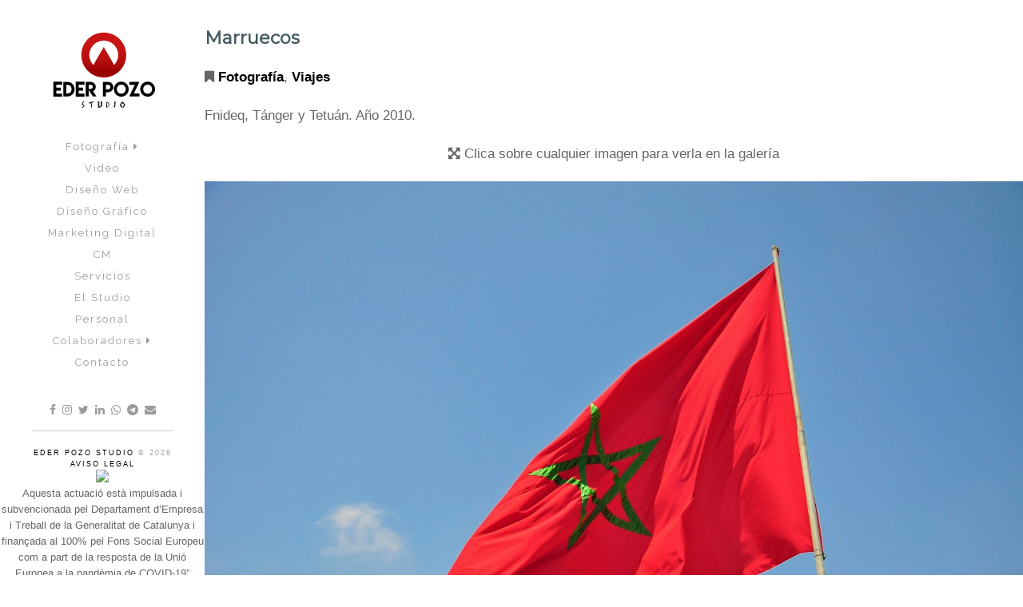

--- FILE ---
content_type: text/html; charset=UTF-8
request_url: https://studio.ederpozo.com/p/marruecos.html
body_size: 34434
content:
<!DOCTYPE html>
<html dir='ltr' xmlns='http://www.w3.org/1999/xhtml' xmlns:b='http://www.google.com/2005/gml/b' xmlns:data='http://www.google.com/2005/gml/data' xmlns:expr='http://www.google.com/2005/gml/expr'>
<head>
<link href='https://www.blogger.com/static/v1/widgets/2944754296-widget_css_bundle.css' rel='stylesheet' type='text/css'/>
<!-- Global site tag (gtag.js) - Google Analytics -->
<script async='async' src='https://www.googletagmanager.com/gtag/js?id=UA-110698817-1'></script>
<script>
  window.dataLayer = window.dataLayer || [];
  function gtag(){dataLayer.push(arguments);}
  gtag('js', new Date());

  gtag('config', 'UA-110698817-1');
</script>
<meta content='width=device-width, initial-scale=1, maximum-scale=1' name='viewport'/>
<!--[if lt IE 9]> <script src="http://html5shiv.googlecode.com/svn/trunk/html5.js"> </script> <![endif]-->
<meta content='width=device-width,initial-scale=1,minimum-scale=1,maximum-scale=1' name='viewport'/>
<meta content='text/html;charset=UTF-8' http-equiv='Content-Type'/>
<meta content='IE=edge,chrome=1' http-equiv='X-UA-Compatible'/>
<meta content='Up2IEHe913HtQotYAKpX-3OjSiTM8NcSu-P3YSI_Qsg' name='google-site-verification'/>
<link href="//cdn.jsdelivr.net/jquery.slick/1.4.1/slick-theme.css" rel="stylesheet" type="text/css">
<link href="//fonts.googleapis.com/css?family=Josefin+Slab:300,400,600" rel="stylesheet" type="text/css">
<link href="//fonts.googleapis.com/css?family=Crimson+Text" rel="stylesheet" type="text/css">
<meta content='text/html; charset=UTF-8' http-equiv='Content-Type'/>
<meta content='blogger' name='generator'/>
<link href='https://studio.ederpozo.com/favicon.ico' rel='icon' type='image/x-icon'/>
<link href='https://studio.ederpozo.com/p/marruecos.html' rel='canonical'/>
<link rel="alternate" type="application/atom+xml" title="Eder Pozo Studio - Atom" href="https://studio.ederpozo.com/feeds/posts/default" />
<link rel="alternate" type="application/rss+xml" title="Eder Pozo Studio - RSS" href="https://studio.ederpozo.com/feeds/posts/default?alt=rss" />
<link rel="service.post" type="application/atom+xml" title="Eder Pozo Studio - Atom" href="https://www.blogger.com/feeds/9115051070395728770/posts/default" />
<!--Can't find substitution for tag [blog.ieCssRetrofitLinks]-->
<meta content='https://studio.ederpozo.com/p/marruecos.html' property='og:url'/>
<meta content='Marruecos' property='og:title'/>
<meta content='Estudio creativo en fotografía, diseño web y gráfico, marketing digital, community management y comunicación corporativa.' property='og:description'/>
<meta content='https://lh3.googleusercontent.com/blogger_img_proxy/AEn0k_tbVQiommFqM01qoUa5cfEXo7fZK884lZ0ae1B0kf8BY2O6iDpI8LwN-9lQkhtOASdpK1LqOt1MMeT3FAVCtkugqU4CqF4ilB9hHlLAQy2VljxuIi815BMWaKXuFoI=w1200-h630-p-k-no-nu' property='og:image'/>
<!-- SEO Meta Tag -->
<!-- SEO Title Tag -->
<title>
Marruecos
</title>
<link href="//fonts.googleapis.com/css?family=Raleway" rel="stylesheet" type="text/css">
<link href="//fonts.googleapis.com/css?family=Montserrat" rel="stylesheet" type="text/css">
<link href='//maxcdn.bootstrapcdn.com/font-awesome/4.7.0/css/font-awesome.min.css' rel='stylesheet'/>
<style id='page-skin-1' type='text/css'><!--
/*
-----------------------------------------------
Blogger Template Style
Name:        Masonry First
Author: OT - EP
----------------------------------------------- */
body#layout .slider,body#layout .header_right,body#layout .socials,#navbar,.date-header,.feed-links,.post-location,.post-icons{display: none !important;}
body#layout #leftContent {
width: 50%;
float: left;
}
.siteload{  background: rgba(255,255,255,0.95);
width: 100%;
height: 100%;
position: fixed;
z-index: 9999;}
body#layout .siteload{z-index:0;}
.preloader{
background: url(https://www.dropbox.com/s/o72y0ccbaykmgla/Appearing%20squares.gif?dl=1) no-repeat;
position: absolute;
left: 47.5%;
z-index: 999999;
right: 0;
top: 47.5%;
bottom: 0;
}
.section, .widget, .widget-content, .widget ul, .widget li, body, h1, h2, h3, h4, h5, ul, li, a, p, span, img, dd {
border: medium none;
list-style: none outside none;
margin: 0;
outline: medium none;
padding: 0;
text-decoration: none;
}
body {
background: #fff;
color: #666666;
font: 400 13px/1.6 Arial,"HelveticaNeue","Helvetica Neue",Helvetica,Arial,sans-serif;
word-wrap: break-word;
}
a {
color: #000;
}
a:hover {
color: #888888;
}
h1, h2, h3, h4, h5 {
font-family: "Raleway",Georgia,"Times New Roman",Times,serif;
font-weight: normal;
line-height: inherit;
}
.top_wrapper {
margin-bottom: 30px;
}
.header_left {
float: left;
width: 400px;
}
#header, #header a {
color: #FFFFFF;
}
#header h1 {
font-size: 50px;
}
#header img {
width: 100%;
}
div#head-inner {
max-width: 60%;
margin: 0 auto;
}
.socials {
float: left;
padding-top: 12px;
}
.socials a {
background: url("https://blogger.googleusercontent.com/img/b/R29vZ2xl/AVvXsEjIh5qRDblmSiyALBHqnQ9zyssp4vwOuaKZtvXyrjJlaPmrXIB91caAsjQ8oAAwR-ZvMCRLz7WN104hzyv_Cwlu7gzbVarGlG6txHlAmSRzXKpeSTRTy5bns45cZvWlFDnF9lx9_jr1Kl1s/s360/social_icons.png") repeat scroll 0 0 rgba(0, 0, 0, 0);
float: left;
height: 28px;
margin-bottom: 10px;
margin-right: 5px;
overflow: hidden;
text-indent: -9999em;
width: 30px;
}
.socials a:hover {
opacity: 0.9;
}
.socials a.facebook {
background-position: -30px 0;
}
.socials a.vimeo {
background-position: -150px 0;
}
.socials a.rss {
background-position: -60px 0;
}
.socials a.google_plus {
background-position: -270px 0;
}
.socials a.pinterest {
background-position: -300px 0;
}
#top_menu {
margin-top: -18px;
position: absolute;
right: 15px;
top: 50%;
}
.sf-menu.hide {
display: none;
}
.select_menu {
cursor: pointer;
display: none;
font-size: 12px;
height: 3em;
line-height: 3em;
margin: 0;
padding-left: 10px;
position: relative;
width: 100%;
z-index: 10;
}
#top_menu span.nav_select {
-moz-box-sizing: border-box;
background: url("https://blogger.googleusercontent.com/img/b/R29vZ2xl/AVvXsEgfVkxxkHCbSReGuZ4tVF1PnDGKSX0CKNyDl4JMlxQfusOKK_J8JZYkRBgX1hXsJ9ylBOhr3Khs5qxe-qYh4ExhSHP2F4nI0MnsGZnEFqg1WJVXb6zsxu_5ccdLWwjx5V5WI2Ph6bCg9mvS/s32/button_gray.png") repeat-x scroll center bottom #EDEDED;
border-radius: 2px;
box-shadow: 0 1px 1px rgba(0, 0, 0, 0.3);
display: none;
font-size: 12px;
height: 3em;
left: 0;
line-height: 3em;
padding: 0 1em;
position: absolute;
text-shadow: 0 1px 1px #FFFFFF;
top: 0;
width: 100%;
z-index: 1;
}
#top_menu span.nav_select span.menu_icon_wrapper {
background: url("https://blogger.googleusercontent.com/img/b/R29vZ2xl/AVvXsEioUja15TVm2Y1fvX06B-DjsC5OD9U4Ze7WMaN3LbMvDFSJDXwuHtPJMzti_1hUYkg1K9k9fRWj5tCbEgZD_9Zig0BF9ZjhsS8RaS0IHk3sI1p9W36B4YIzMgYSnliTM4mOSAfqT393uV8d/s32/button.png") repeat-x scroll center bottom #55D5FF;
border-bottom-right-radius: 2px;
border-top-right-radius: 2px;
font-size: 12px;
height: 3em;
position: absolute;
right: 0;
top: 0;
width: 3em;
}
#top_menu span.nav_select span.menu_icon_wrapper span.menu_icon {
background: url("https://blogger.googleusercontent.com/img/b/R29vZ2xl/AVvXsEitJwP4qOlK3l_MHTavsKrFu_l7jtCBFI4MBRBxYHZOIh82_MuWSFjlpOq8C2UHeSE9rGcmnNaRuvLHdBn6fujDCECd0y9zqjty9MyeqRPoagz-qoTm6dVbOMsk3OrTnTKWXyib07Glmhvk/s15/menu_icon.png") no-repeat scroll center center rgba(0, 0, 0, 0);
height: 100%;
left: 0;
position: absolute;
top: 0;
width: 100%;
}
.header_search {
-moz-user-select: none;
float: right;
margin-left: 5px;
padding-top: 5px;
}
.header_search .search_zoom {
background: url("https://blogger.googleusercontent.com/img/b/R29vZ2xl/AVvXsEiD6WLFz5chK69BELJJLk4C9ms1uUnHj8qs30jLLqr6aiRFXTJmx95yaHqrR6ZCk2zJNGmBoboDg4yI9pYqV108iWnSMD5TvznBsDgy4veCW2n_rjTypd-7bk6pl7gm0p63w0OOpeeoe5l6/s210/search_btn.png") no-repeat scroll 0 0 rgba(0, 0, 0, 0);
cursor: pointer;
float: right;
height: 28px;
width: 30px;
}
.header_search .search_zoom.close {
background-position: 0 100%;
}
.header_search .search_box {
display: none;
height: 36px;
margin-top: -17px;
position: absolute;
right: 40px;
top: 50%;
width: 200px;
}
.header_search .search_box.show {
display: block;
}
.header_search .search_box input.search_input {
height: 36px;
line-height: 32px;
padding: 0 10px;
width: 100%;
}
select {
line-height: 1em;
padding: 1em;
width: 200px;
}
textarea {
min-height: 60px;
}
label, legend {
display: block;
font-weight: bold;
}
label {
display: block;
margin-bottom: 10px;
}
/*.post_item, #comments {
background-color: #FFFFFF;
-webkit-box-shadow: 0 2px 3px rgba(0,0,0, .1);
-moz-box-shadow: 0 2px 3px rgba(0,0,0, .1);
box-shadow: 0 2px 3px rgba(0,0,0, .1);
}*/
.post_item h3 {
font-size: 14px;
font-family: 'Raleway', sans-serif;
}
.post_item h1 {
font-size: 38px;
margin-bottom: 18px;
}
.post_item_title a {
background: none repeat scroll 0 0 #fff;
color: #445B63;
display: block;
padding-top: 30px;
padding-right: 10px;
font-family: montserrat;
font-size: 22px;
font-weight: 600;
}
.post_item_title a:hover {
color: #C61414;
}
.postbodycontent span {
line-height: 28px!important;
font-size: 17px!important;
}
.large_thumb {
position: relative;
}
.thumb {
display: block;
height: auto !important;
width: 100% !important;
}
.post-footer-line.post-footer-line-1 {
float: center;
}
.comments .comments-content .user{font-weight:400;}
.post_item_inner {
padding: 20px;
position: relative;
}
.post_item_inner p {
margin-bottom: 30px;
font-family: 'Crimson Text', sans-serif;
font-size: 15px;
}
.button.normal {
border: #000 1px solid;
height: 8px;
line-height: 7px;
}
.button, .post_tag a, .letter_submit {
border-radius: 2px;
color: #000000;
cursor: pointer;
display: inline-block;
font-size: 0.9em;
font-weight: bold;
line-height: 1em;
outline: medium none;
padding: 1em;
text-decoration: none;
}
.button:hover {
opacity: 0.8;
background: #000;
color: #fff;
transition: background-color 1.5s ease;
-webkit-transition: background-color 1.5s ease;
-moz-transition: background-color 1.5s ease;
-o-transition: background-color 1.5s ease;
}
.like_post {
border-radius: 2px;
float: right;
}
.post blockquote {
background: url("https://blogger.googleusercontent.com/img/b/R29vZ2xl/AVvXsEjWqa1gkQ7ljwHxvoIDVR2SxwXQdAlw8eeTjigJx6wS8cR-Z5rqW9iQTBiqTtMNgBLEeD6Ny2s27dlIgOVEKts7kK8cXBAinQAx8g8ITQU9ngXcGcmN8u_kQTK8SuS8TFp96IcC91YnbFp2/s19/quote.png") no-repeat scroll 25px 20px #34495E;
color: #FFFFFF;
padding: 10px;
position: relative;
}
.post_tag a {
/*border: #000 1px solid; */
color: #666666 !important;
font-weight: 600;
/* margin-bottom: 5px; */
text-decoration: underline;
font-family: montserrat;
font-size: 16px;
margin-right: 5px;
padding: 2px;
text-shadow: 0 1px 1px #FFFFFF;
}
.post_tag a:hover {
opacity: 1;
}
#comments h4 {
display: inline;
line-height: 40px;
padding: 10px;
}
#comments h4, .comments .comment-header, .comments .comment-thread.inline-thread .comment {
position: relative;
}
#comments h4, .comments .continue a {
color:#fff;font-size:13px;  padding: 8px;  background-color: #525252;
}
#comments h4, .comments .continue a {
font-size: 16px;
font-family:montserrat;
}
#comments h4, .comments .continue a {
font-weight: normal;
}
#comments .avatar-image-container img {
border: 0 none;
}
.comment-thread {
color: #111111;
}
.comment-thread a {
color: #777777;
}
.comment-thread ol {
margin: 0 0 20px;
}
.comment-thread .comment-content a, .comments .user a, .comments .comment-thread.inline-thread .user a {
color: #000;
}
.comments .avatar-image-container, .comments .avatar-image-container img {
height: 48px;
max-height: 48px;
max-width: 48px;
width: 48px;
}
.comments .comment-block, .comments .comments-content .comment-replies, .comments .comment-replybox-single {
margin-left: 60px;
}
.comments .comment-block, .comments .comment-thread.inline-thread .comment {
border: 1px solid #DDDDDD;
border-bottom:2px solid #aaa;
padding: 10px;
}
.comments .comments-content .comment {
line-height: 1em;
margin: 15px 0 0;
padding: 0;
width: 100%;
}
.comments .comments-content .inline-thread {
padding: 0 0 0 20px;
}
.comments .comments-content .comment-replies {
margin-top: 0;
}
.comments .comment-content {
line-height: 1.4em;
padding: 5px 0;
}
.comments .comment-thread.inline-thread {
background: none repeat scroll 0 0 rgba(0, 0, 0, 0);
border-left: 1px solid #DDDDDD;
}
.comments .comment-thread.inline-thread .comment {
width: auto;
}
.comments .comment-thread.inline-thread .comment:after {
border-top: 1px solid #DDDDDD;
content: "";
height: 0;
left: -20px;
position: absolute;
top: 10px;
width: 10px;
}
.comments .comment-thread.inline-thread .comment .comment-block {
background: none repeat scroll 0 0 rgba(0, 0, 0, 0);
border: 0 none;
padding: 0;
}
.comments .comment-thread.inline-thread .comment-block {
margin-left: 48px;
}
.comments .comment-thread.inline-thread .user a {
font-size: 13px;
}
.comments .comment-thread.inline-thread .avatar-image-container, .comments .comment-thread.inline-thread .avatar-image-container img {
height: 36px;
max-height: 36px;
max-width: 36px;
width: 36px;
}
.comments .continue {
border-top: 0 none;
width: 100%;
}
.comments .continue a {
padding: 10px 0;
text-align: center;
}
.comment .continue {
display: none;
}
#comment-editor {
width: 100% !important;
}
.comment-form {
max-width: 100%;
width: 100%;
}
.comments .comments-content .loadmore, .comments .comments-content {
margin: 0;
}
#blog-pager-newer-link {
float: none;
}
#blog-pager-older-link {
float: none;
}
#blog-pager {
clear: both;
margin: 0;
padding: 0 0 20px;
text-align: center;font-size: 15px;
font-family: montserrat;
font-weight: 600;
}
#footer {
background: url("https://blogger.googleusercontent.com/img/b/R29vZ2xl/AVvXsEhRcaVnkStpk_-koi7jpVKCu_vjBeuHCnSEDm61hZO2tjC7tEAEiQ_pne23SzyQObjq9oscWI7HPcs7HHjaWZT8jDtlbwphWWKzfZqYijh5elggh9QIoTq-m7X5UNESMamorIELi6bpPMMs/s67/pattern.png") repeat-x scroll 0 0 #FFFFFF;
box-shadow: 0 -1px 2px rgba(0, 0, 0, 0.1);
font-size: 0.9em;
padding: 20px 0;
}
#footer a {
font-weight: bold;
}
#PopularPosts1 img {
background-color: #FFFFFF;
border: 1px solid #EEEEEE;
border-radius: 2px;
float: left;
margin-right: 15px;
padding: 3px;
}
#PopularPosts1 dd {
border-bottom: 1px solid #EEEEEE;
padding: 20px;
}
#PopularPosts1 dd:hover {
background-color: #F9F9F9;
}
#PopularPosts1 dd a {
color: #666666;
}
.status-msg-body {
position: relative !important;
}
.CSS_LIGHTBOX {
z-index: 9999 !important;
}
.fblike {
height: 20px;
max-width: 84px;
padding: 8px 0 3px 13px;
}
.post-share-buttons {
margin-left: 46px;
margin-top: 20px;
}
.post_author {
border-top: 1px solid #EDEDED;
padding: 20px;
}
.post_author h4 {
font-size: 18px;
}
.post_author .author_avatar {
float: left;
height: 100px;
width: 100px;
}
.post_author .author_avatar img {
display: block;
}
.post_author .author_wrapper {
margin-left: 120px;
}
.post_author h4 {
margin-bottom: 5px;
}
.post_author p {
margin: 0;
padding: 0;
}
.comments .comments-content .datetime{float:right;}
.small_thumb {
background-color: #FFFFFF;
border: 1px solid #EEEEEE;
border-radius: 2px;
padding: 3px;
}
.pthumb {
/* border: 1px solid #EEEEEE; */
/* border-radius: 2px; */
/* height: 97px; */
margin: 0 0 10px;
overflow: hidden;
/* padding: 3px; */
/* width: 129px; */
}
.pthumb img {
width:100%;max-height: 155px;min-height:155px;object-fit:cover;
}
.pthumb a:hover .overlay{background: #000;
display: block!important;
opacity: 0.6;
top:0;}
.overlay {
background: rgba(45, 65, 74, 0.85);
height: 155px;
position: absolute;
width: 100%;
font-size: 13px;
font-family: raleway;
top:-155px;
transition:300ms;
-webkit-transition:300ms;
-moz-transition:300ms;
-o-transition:300ms;
margin-left: 0px;
z-index: 10;  color: #fff;
text-align: center;
}
.heading-border {
font-family: montserrat;
color: #000000;
font-size: 24px;
margin: 0 0 20px;
padding: 10px 20px;
}
.FollowByEmail {
background-color: #55D5FF !important;
background-image: url("https://blogger.googleusercontent.com/img/b/R29vZ2xl/AVvXsEhRcaVnkStpk_-koi7jpVKCu_vjBeuHCnSEDm61hZO2tjC7tEAEiQ_pne23SzyQObjq9oscWI7HPcs7HHjaWZT8jDtlbwphWWKzfZqYijh5elggh9QIoTq-m7X5UNESMamorIELi6bpPMMs/s67/pattern.png");
background-repeat: repeat-x;
border: 5px solid #FFFFFF;
color: #FFFFFF;
}
.FollowByEmail h2 {
background: none repeat scroll 0 0 rgba(0, 0, 0, 0);
border-bottom: medium none;
border-radius: 0;
color: #FFFFFF;
margin-bottom: 15px;
padding: 0;
text-shadow: 0 1px 1px rgba(0, 0, 0, 0.3);
}
.FollowByEmail .newsletter_inner {
padding: 25px 20px;
}
.FollowByEmail p {
margin-bottom: 30px;
}
.FollowByEmail .letter_email {
line-height: normal;
margin-bottom: 10px;
width: 100%;
}
.FollowByEmail .letter_submit {
background: url("https://blogger.googleusercontent.com/img/b/R29vZ2xl/AVvXsEioUja15TVm2Y1fvX06B-DjsC5OD9U4Ze7WMaN3LbMvDFSJDXwuHtPJMzti_1hUYkg1K9k9fRWj5tCbEgZD_9Zig0BF9ZjhsS8RaS0IHk3sI1p9W36B4YIzMgYSnliTM4mOSAfqT393uV8d/s32/button.png") repeat-x scroll center bottom #666666;
border: medium none;
margin: 0;
}
.FollowByEmail .letter_submit:hover {
opacity: 0.8;
}
.widget_socials p {
margin-bottom: 30px;
}
.widget_socials a {
background-color: #888888;
background-position: 50% 50%;
background-repeat: no-repeat;
border-radius: 2px;
box-shadow: 0 1px 1px rgba(0, 0, 0, 0.3);
float: left;
height: 35px;
margin-bottom: 10px;
margin-right: 10px;
overflow: hidden;
text-indent: 9999em;
width: 35px;
}
.widget_socials a:hover {
background-color: #666666 !important;
}
.widget_socials a.facebook {
background-color: #6F85AE;
background-image: url("https://blogger.googleusercontent.com/img/b/R29vZ2xl/AVvXsEh36V-uF2f6lQUQmyYhgggNow8f6QB6KrBbcPgTYuDal6hyi4UTwqaipMFN49olvjDUM_XSt48tN8Sb9fCGH65RRldRG-nzixljku16AVXplnCpUxtkU8PIsAKi7Lmo4gN6lkgNCGA5bi5V/s24/facebook.png");
}
.widget_socials a.twitter {
background-color: #23B6C6;
background-image: url("https://blogger.googleusercontent.com/img/b/R29vZ2xl/AVvXsEh-v6F2Jt9uCXtQWXXcY7ScJ25c-m6FdEAQHEU-iwtRViwMeVYTMg2KpJo01i_O_IKQZTKEatNSEz0vYG1JBdmJmYQwhv3jXcQIhyphenhyphenPcHGr83PhM9SehJNeEJS9Jsq34ij3qcaK9740A1Y7T/s24/twitter.png");
}
.widget_socials a.flickr {
background-color: #FF0084;
background-image: url("https://blogger.googleusercontent.com/img/b/R29vZ2xl/AVvXsEjbhXHSK2cqVtt7FoQrLl-dIA0PyT07BfDnRgvJQQvHXRR42H1zd4c6h-MEgQ_sDKgPosI8DJeO8VkMsPhJJJ7jZhySMLoZjEEc3QWoFCipLcEhbUg5ROA3q0U9emGZG6D2i1x_n7C-yyx-/s24/flickr.png");
}
.widget_socials a.dribbble {
background-color: #C6376D;
background-image: url("https://blogger.googleusercontent.com/img/b/R29vZ2xl/AVvXsEgsRAYY9V6OMFto6rDHXSNh8QjOclUxvgmkJHs1tVBk11QmeEuuyG4-Rta6A0weJbGSX7f2pdBDbql0hIHgF_LalWYccLo6bqK5BtjPMVCHBQt5tOvl8VU34zFHDv-ImkW3giKq9f_J41mA/s24/dribbble.png");
}
.widget_socials a.vimeo {
background-color: #20B9EB;
background-image: url("https://blogger.googleusercontent.com/img/b/R29vZ2xl/AVvXsEjJgpi8lvPHQK2kMefreOz22OZLlqzjK6Z7A7w48fFBEU_NE-Bhk8YcA9Nl1sUQ6JfUXhy89APZuvDqEWubiC4RptD2lddfN9mnpDAGM8CJzjBhZNSGSpf3wEPf02WUupMWdIhj9g0w6Crh/s24/vimeo.png");
}
.widget_socials a.tumblr {
background-color: #2E4B68;
background-image: url("https://blogger.googleusercontent.com/img/b/R29vZ2xl/AVvXsEh8XOyTM41d_V_x56tyhuKdWt_yd39TjWnL_UjBXASUaGj3cwt2-yb2O3QIkLLp2CwaI4ANzN5y-2gmspJ76d8GpD7r2jr6gM-WEqVA8LR23PKKUPn5ouYZC-j_RgBrQt0GqqxRXXI8u6ca/s24/tumblr.png");
}
.widget_socials a.rss {
background-color: #FA7204;
background-image: url("https://blogger.googleusercontent.com/img/b/R29vZ2xl/AVvXsEgo60_AlqDn6t3Lq2k0gQ_bJWAa-7SjgqdZzaCwLKoNrIKzaFSBeJlp1kH_ezOv-010dmEp6k9DHCJQZve1NX1wjsMXRY4oC1kydkJSgH5_RKbBAcrN7U8D4e1YPpsk8PoIUEnYzrLIrq6p/s24/rss.png");
}
.widget_socials a.linkedin {
background-color: #006699;
background-image: url("https://blogger.googleusercontent.com/img/b/R29vZ2xl/AVvXsEiDx5WJWA8pVPBu9PjIgdosgHzuxgKmSyLeQncEO18oBJCdy_oKhrGkhs1qusE5_qJREB7OK_sAjR5cdRMyXEdHCEq5U3Ib4i8rH02trEK8I9bkt2Mpi9csqG4xMW_S2eTASP-VvvcKWcUP/s24/linkedin.png");
}
.widget_socials a.youtube {
background-color: #DD3D3D;
background-image: url("https://blogger.googleusercontent.com/img/b/R29vZ2xl/AVvXsEgrfk7MwfP0Zh8EQbCbkMWQ43vIdKP_zXP1YerAysTm-i46ujQZt2JFFaLZ58LZcBfcEeVNnoo5rMwifuC4TheSYcdSQRrn7ZZEyu8F97uQOoO1XNF_LDp6WahxCfk6PdG4lNheywTZA0wU/s24/youtube.png");
}
.widget_socials a.google_plus {
background-color: #DD3D3D;
background-image: url("https://blogger.googleusercontent.com/img/b/R29vZ2xl/AVvXsEhNLf-9xR9PCoI9lpJPzuqyQSanCDUHdGSbPt_5rNstWoIRkqT_XLGAQDHJC8kZp4GynDFZpRUrv0AqYGFlEzLRdyuFPPmtePyygqcuyP5atuVUZjSQle3yDorGixLg_iheo9_AlMP9omwe/s24/google%252B.png");
}
.widget_socials a.pinterest {
background-color: #C9242D;
background-image: url("https://blogger.googleusercontent.com/img/b/R29vZ2xl/AVvXsEhyhlxJj-FucsMPeyYTCSa1JxWOCv4tNtmXAErwrRmDs6mr_Hdo6aUo30SQdqK510WfyYinjPzsabBxbdwQ8jX4KJWC4_Qxlfy11YhUUxup6r7NUl-Bm5zZaNTlS7VkxXffI28hR_kmeVs6/s24/pinterest.png");
}
.widget_socials a.instagram {
background-color: #1B577D;
background-image: url("https://blogger.googleusercontent.com/img/b/R29vZ2xl/AVvXsEiAGFm5jAEARLUnomjhUC9HsrqS3Q2oNFnfiGuKjTijyGYX03iRnjPXkg4qPCdPmhGE0LOdxFzPqTPRmwDWdOaMVv_qIH-DdaV7yOe9DWlVFZz7PkWD79nSzecSKzmANSzNX1FdeAMOeXTV/s24/instagram.png");
}
#blog-pager{clear:both;margin:30px auto;text-align:center; padding: 7px;}
.blog-pager {background: none;}
.displaypageNum a,.showpage a,.pagecurrent{padding: 3px 7px;margin-right:5px;background:#fff;color: #888;border:1px solid #E9E9E9;}
.displaypageNum a:hover,.showpage a:hover,.pagecurrent{background:#CECECE;text-decoration:none;color: #000;}
.showpageOf{display:none!important}
#blog-pager .showpage, #blog-pager .pagecurrent{font-weight:bold;color: #888;}
#blog-pager .pages{border:none;}
/* animate css */
.animated {
-webkit-animation-duration: 1s;
animation-duration: 1s;
-webkit-animation-fill-mode: both;
animation-fill-mode: both;
}
.animated.infinite {
-webkit-animation-iteration-count: infinite;
animation-iteration-count: infinite;
}
.animated.hinge {
-webkit-animation-duration: 2s;
animation-duration: 2s;
}
@-webkit-keyframes bounceInUp {
0%, 60%, 75%, 90%, 100% {
-webkit-transition-timing-function: cubic-bezier(0.215, 0.610, 0.355, 1.000);
transition-timing-function: cubic-bezier(0.215, 0.610, 0.355, 1.000);
}
0% {
opacity: 0;
-webkit-transform: translate3d(0, 3000px, 0);
transform: translate3d(0, 3000px, 0);
}
60% {
opacity: 1;
-webkit-transform: translate3d(0, -20px, 0);
transform: translate3d(0, -20px, 0);
}
75% {
-webkit-transform: translate3d(0, 10px, 0);
transform: translate3d(0, 10px, 0);
}
90% {
-webkit-transform: translate3d(0, -5px, 0);
transform: translate3d(0, -5px, 0);
}
100% {
-webkit-transform: translate3d(0, 0, 0);
transform: translate3d(0, 0, 0);
}
}
@keyframes bounceInUp {
0%, 60%, 75%, 90%, 100% {
-webkit-transition-timing-function: cubic-bezier(0.215, 0.610, 0.355, 1.000);
transition-timing-function: cubic-bezier(0.215, 0.610, 0.355, 1.000);
}
0% {
opacity: 0;
-webkit-transform: translate3d(0, 3000px, 0);
transform: translate3d(0, 3000px, 0);
}
60% {
opacity: 1;
-webkit-transform: translate3d(0, -20px, 0);
transform: translate3d(0, -20px, 0);
}
75% {
-webkit-transform: translate3d(0, 10px, 0);
transform: translate3d(0, 10px, 0);
}
90% {
-webkit-transform: translate3d(0, -5px, 0);
transform: translate3d(0, -5px, 0);
}
100% {
-webkit-transform: translate3d(0, 0, 0);
transform: translate3d(0, 0, 0);
}
}
.bounceInUp {
-webkit-animation-name: bounceInUp;
animation-name: bounceInUp;
}
@-webkit-keyframes bounceOut {
20% {
-webkit-transform: scale3d(.9, .9, .9);
transform: scale3d(.9, .9, .9);
}
50%, 55% {
opacity: 1;
-webkit-transform: scale3d(1.1, 1.1, 1.1);
transform: scale3d(1.1, 1.1, 1.1);
}
100% {
opacity: 0;
-webkit-transform: scale3d(.3, .3, .3);
transform: scale3d(.3, .3, .3);
}
}
@keyframes bounceOut {
20% {
-webkit-transform: scale3d(.9, .9, .9);
transform: scale3d(.9, .9, .9);
}
50%, 55% {
opacity: 1;
-webkit-transform: scale3d(1.1, 1.1, 1.1);
transform: scale3d(1.1, 1.1, 1.1);
}
100% {
opacity: 0;
-webkit-transform: scale3d(.3, .3, .3);
transform: scale3d(.3, .3, .3);
}
}
@-webkit-keyframes fadeIn {
0% {opacity: 0;}
100% {opacity: 1;}
}
@keyframes fadeIn {
0% {opacity: 0;}
100% {opacity: 1;}
}
.fadeIn {
-webkit-animation-name: fadeIn;
animation-name: fadeIn;
}
@-webkit-keyframes zoomIn {
0% {
opacity: 0;
-webkit-transform: scale3d(.3, .3, .3);
transform: scale3d(.3, .3, .3);
}
50% {
opacity: 1;
}
}
@keyframes zoomIn {
0% {
opacity: 0;
-webkit-transform: scale3d(.3, .3, .3);
transform: scale3d(.3, .3, .3);
}
50% {
opacity: 1;
}
}
.zoomIn {
-webkit-animation-name: zoomIn;
animation-name: zoomIn;
}
@-webkit-keyframes fadeInUp {
0% {
opacity: 0;
-webkit-transform: translate3d(0, 100%, 0);
transform: translate3d(0, 100%, 0);
}
100% {
opacity: 1;
-webkit-transform: none;
transform: none;
}
}
@keyframes fadeInUp {
0% {
opacity: 0;
-webkit-transform: translate3d(0, 100%, 0);
transform: translate3d(0, 100%, 0);
}
100% {
opacity: 1;
-webkit-transform: none;
transform: none;
}
}
.fadeInUp {
-webkit-animation-name: fadeInUp;
animation-name: fadeInUp;
}
/*<!-- sinister -->*/
.p-right{
position: fixed;
bottom: 0;
right: 0;
padding: 10px;
}
/* HEADER WRAPPER */
.header {
/* float: left; */
width: 515px;
/* max-width: 257px; */
position: relative;
z-index: 300;
margin: 7% auto;
text-align: center;
}
.header h1.title,.header p.title {
font:normal bold 45px Fondamento, Arial, Helvetica, sans-serif;
margin:0 0 0 0;
text-transform:uppercase;
}
.header .description {
color:#555555;
}
.header a {
color:#333333;
}
.header a:hover {
color:#999;
}
.header img {
display:block;
}
.header-right {
float:right;
padding:0;
overflow:hidden;
margin:55px 0;
width:41.8%;
max-width:468px;
}
.header-right img {
display:block;
}
/* random css */
.yo .post_item_inner {
background:#D25CD6;
color: #fff;
font-size:16px;
}
.lop
{
max-width:100%;
}
/*<!--custom sidebar-->*/
.like_post{display:none;}
img#Header1_headerimg{margin:auto;}
a#Blog1_blog-pager-older-link {
padding: 5px 8px;
line-height: 3;
}
a#Blog1_blog-pager-newer-link{
padding: 5px 8px;
line-height: 3;
}
a.home-link{
padding: 5px 25px;
line-height: 3;
}
.outer23 {
background: #fff;
-webkit-box-shadow: 0 1px 0 rgba(0,0,0, .1);
-moz-box-shadow: 0 1px 0 rgba(0,0,0, .1);
box-shadow: 0 1px 0 rgba(0,0,0, .1);
height:90px;
}
/* random */
#left-sidebar-wrap {
bottom: 0;
display: block;
left: 0;
position: absolute;
top: 0;
width: 200px;
}
#sidebar-top{
width: 100%;
text-align: center;
margin-bottom: 30px;
margin-top: 40px;
}
#sidebar-top #logo {
color: #000;
font-family: &#39;Raleway&#39;;
font-size: 14px;
font-weight: bold;
line-height: 43px;
text-align: center;
text-transform: uppercase;
width: 100%;
}
#sidebar-top #logo-text {
display: block;
padding: 30px 10px 0;
text-align: left;
}
#sidebar-top #logo img{
max-width: 100%;
height:auto;
}
#sidebar-wrap {
color: #A1A1A1;
text-align: right;
width: 100%;
}
#sidebar,
#sidebar a,
#sidebar a:visited,
#sidebar-right,
#sidebar-right a,
#sidebar-right a:visited{
color: #666;
}
#menu-main-menu li a,#menu-main-menu li drop,#menu-main-menu li {
font-size: 13px;
font-family: raleway;
color: #9B9B9B;
letter-spacing: 2px;
text-transform: capitalize!important;
}
#menu-main-menu drop{cursor:pointer;}
#menu-main-menu li a:hover {
color:#222;
}
#main-menu, #secondary-menu{
font-family: Raleway;
text-align:center;
}
#main-menu li{
line-height: 2.1em;
}
#sidebar #main-menu .sub-menu li{
line-height: 120%;
font-size: 14px;
margin-bottom: 0;
text-transform: none;
margin-top: 3px;
}
#secondary-menu li{
line-height: 130%;
font-size: 15px;
margin-bottom: 0;
overflow: hidden;
}
#secondary-menu{
margin-top: 50px;
}
/* popup submenu */
@media all and (min-width: 701px){
.popup .sub-menu {
background-color: #000000;
display: none;
left: 180px;
padding: 10px 20px;
position: absolute;
text-align: left;
top: -45px;
width: 300px;
z-index: 999;
/*
-moz-column-count: 2;
-webkit-column-count: 2;
column-count: 2;
*/
}
.popup .sub-menu .sub-menu {
left: 330px;
}
.popup .sub-menu:before {
background: url(&quot;images/submenu_arrow.png&quot;) no-repeat scroll 100% 45px rgba(0, 0, 0, 0);
content: &quot;&quot;;
display: block;
height: 100%;
left: -40px;
position: absolute;
text-align: center;
top: 0;
width: 40px;
}
.popup #main-menu li:hover &gt; .sub-menu {
display: block;
}
.popup #main-menu .sub-menu li a,
.popup #main-menu .sub-menu li a:visited {
color: #FFFFFF;
}
.popup #sidebar #main-menu .sub-menu li {
padding: 5px 0;
}
}
.copycontainer{text-align: center;
width: 100%;
position: relative;
bottom: 0;
margin: 20px 0;
}
#copy{
display: block;
font-size: 10px;
color: #a0a0a0;
text-transform: uppercase;
letter-spacing: 2px;
}
#sidebar-bg {
background-color: #FFFFFF;
bottom: 0;
left: 0;
position: fixed;
top: 0;
width: 200px;
display: block;
height: 100%;
}
/*responsive*/
@media only screen and (max-width: 1041px) and (min-width: 791px) {
#sidebar-wrap{width:140px;}
.container23{margin-left:174px;width:83%;}
.row .row{margin:0px;}
.row .twelve {
width: 100%;
}
}
@media only screen and (max-width: 790px) and (min-width: 479px) {
#sidebar-wrap{width:102px;}
.row .row{margin:0px;}
.row .twelve {
width: 100%;
}
.leftfooter{width:100%!important;text-align:center!important;}
.rightfooter{width:100%!important;text-align:center!important;}
div.post_item:after{right:0.2rem;}
div.post_item:before{right:1rem;}
#sidebar-wrap{width:128px;}
.row .row{margin:0px;}
div.post_item:after{right:0.5rem;}
div.post_item:before{right:1.3rem;}
}
@media only screen and (max-width: 767px) and (min-width: 500px) {
#sidebar-wrap{width:120px;}
.row .row{margin:0px;}
div.post_item:after{right:0.5rem;}
div.post_item:before{right:1.3rem;}
}
@media only screen and (max-width: 1024px) and (min-width: 768px) {
.row .twelve {
width: 100%;
}
.post-body img{width:100%;}
div.post_item:after {
right: 0.2rem;
}
div.post_item:before {
right: 1.1rem;
}
}
@media only screen and (max-width: 481px) and (min-width: 320px){
#sidebar-wrap {
width: 72px;
}
.menu-button{width: 2em;
height: 2em;}
div#sidebar {
margin: -13px;
width: 100%;
}
.leftfooter{width:100%!important;text-align:center!important;}
.rightfooter{width:100%!important;text-align:center!important;}
#main-menu li{font-size: 14px;}
.post-share-buttons{display:none;}
.goog-inline-block{display:none;}
div.post-share-buttons.goog-inline-block{display:none;}
#post_grids .columns {
width: 100%;}
#leftContent{overflow:hidden;}
}
@media only screen and (max-width: 321px){
#sidebar-wrap {
width: 72px;
}
.menu-button{width: 2em;
height: 2em;}
div#sidebar {
margin: -13px;
width: 119%;
}
#post_grids .columns {
width: 100%;}
.header{width:350px;}
.post_item, #comments{margin-right: -27px;}
#main-menu li{font-size: 14px;}
.post-share-buttons{display:none;}
.goog-inline-block{display:none;}
div.post-share-buttons.goog-inline-block{display:none;}
.row .twelve {
width: 88%;
}
}
.post{
float:left;
width:47%;
}
i.fa.fa-share {
width: 25px;
height: 25px;
/* background: black; */
text-align: center;
}
i.fa.fa-share:before {
vertical-align: -webkit-baseline-middle;
}
.separator a {
margin-left: 0!important;
margin-right: 0!important;
}
div#sidebar1 {
text-align: center;
}
.share-story-container{  display: block;
/* min-height: 41px; */
/* border-top: 5px solid #F1F1F1; */
width: 100%;
position: relative;
margin: 0;
/* padding: 4% 0 0; */}
.share-story-container ul{list-style:none;text-align:center;margin:0;padding:0}
.share-story-container ul li{text-align:center;display:inline-block;margin:1 10px}
/* Follow us */
.follow-us li {
position: relative;
display: inline-block;
height: 32px;
width: 32px;
/* background: #3a3a3a; */
line-height: 32px;
font-size: 14px;
border: 1px solid #eee;
/* padding: 0 15px; */
/* border-radius: 50%;*/
text-align: center;
cursor: pointer;
margin: 5px 5px 5px 0;
-webkit-transition: all 0.3s ease-out;
-moz-transition: all 0.3s ease-out;
-ms-transition: all 0.3s ease-out;
-o-transition: all 0.3s ease-out;
transition: all 0.3s ease-out;
}
ul.follow-us li a {
padding: 9px 11px;
}
.follow-us li:hover {
background: #000;
}
ul.follow-us li a:hover{color:#fff;}
#menu-menu-1 li ul {
display: none;
position: absolute;
padding: 0;
top: 100%;
background: #fff;
margin: 0;
margin-top: 0;
z-index: 100;
box-shadow: 0px 0px 10px -1px #999;
}
#menu-menu-1 li:hover ul {
display: block;
width: 200px;
padding: 10px 10px 0;
}
#menu-menu-1 li ul li a {
color: #333;
}
#menu-menu-1 li ul li{
color: #333;
}
#menu-menu-1 li ul li {
float: none;
padding: 0px;
}
#menu-menu-1 li ul li a, #menu-menu-1 li:hover ul li a, #menu-menu-1 li.over ul li a {
padding: 12px 16px 12px 14px;
display: block;
width: 142px;
text-align: left;
height: auto;
background: #FFFFFF;
font-size: 14px;
font-weight: 400;
border-bottom: 1px solid #EEEEEE;
color: #333;
text-transform: none;
}
.container23{  width: 80%;
max-width: 100%;
position: relative;
margin: 0 auto;
padding-left: 20%;}
.side1{
bottom: 0;
left: 0;
position: fixed;
top: 0;
overflow-y: auto;
width: 256px;
display: block;
height: 100%;
background:#fff;
z-index:999;
}
.button23{display: none;
position: fixed;
z-index: 99999;
background-color: #fff;
padding: 10px 20px;
cursor: pointer;}
.togglecontainer2 {
width:256px!important;  z-index: 9999;margin-left:0!important;
}
@media only screen and (max-width: 1250px) {
.container23{width:100%;padding-left:0;-webkit-transition:1s;-moz-transition:1s;-o-transition:1s;transition:1s;z-index:1500;}
.button23{display:block;}
.side1{margin-left:-256px;-webkit-transition:1s;-moz-transition:1s;-o-transition:1s;transition:1s;}
}
#social-menu {
text-align: center;
padding: 15px 20px;
margin-bottom: 20px;
border-bottom: 1px solid #ccc;
display: inline-block;
}
#social-menu a{font-size:14px;color:#9B9B9B;padding:0 2px;}
#social-menu a:hover{color:#222;}
/*slider*/
/* Slider */
/* Slider */
.slick-slider
{
position: relative;
display: block;
-moz-box-sizing: border-box;
box-sizing: border-box;
-webkit-user-select: none;
-moz-user-select: none;
-ms-user-select: none;
user-select: none;
-webkit-touch-callout: none;
-khtml-user-select: none;
-ms-touch-action: pan-y;
touch-action: pan-y;
-webkit-tap-highlight-color: transparent;
}
.slick-list
{
position: relative;
display: block;
overflow: hidden;
margin: 0;
padding: 0;
}
.slick-list:focus
{
outline: none;
}
.slick-list.dragging
{
cursor: pointer;
cursor: hand;
}
.slick-slider .slick-track,
.slick-slider .slick-list
{
-webkit-transform: translate3d(0, 0, 0);
-moz-transform: translate3d(0, 0, 0);
-ms-transform: translate3d(0, 0, 0);
-o-transform: translate3d(0, 0, 0);
transform: translate3d(0, 0, 0);
}
.slick-track
{
position: relative;
top: 0;
left: 0;
display: block;
}
.slick-track:before,
.slick-track:after
{
display: table;
content: '';
}
.slick-track:after
{
clear: both;
}
.slick-loading .slick-track
{
visibility: hidden;
}
.slick-slide
{
display: none;
float: left;
height: 100%;
min-height: 1px;
}
[dir='rtl'] .slick-slide
{
float: right;
}
.slick-slide img
{
width: 100%;
height: auto;
object-fit: cover;
display: block;
}
.slick-slide.slick-loading img
{
display: none;
}
.slick-slide.dragging img
{
pointer-events: none;
}
.slick-initialized .slick-slide
{
display: block;
}
.slick-loading .slick-slide
{
visibility: hidden;
}
.slick-vertical .slick-slide
{
display: block;
height: auto;
border: 1px solid transparent;
}
@charset 'UTF-8';
.slick-prev {
left: 20px;
}
.slick-next {
right: 20px;
}
.slick-dots{bottom: -25px;}
.site-info{text-align:center;}
ul.social.text-center {
list-style-type: none;
}
.relatedahref {
position: absolute;
top: -12%;
left: 0;
right: 0;
text-align: center;
transition:300ms;
-webkit-transition:300ms;
-moz-transition:300ms;
-o-transition:300ms;
color: #fff;
}
#menu-main-menu li ul {
visibility:hidden;
max-height:0;
-webkit-transition: max-height 300ms ease-out;transition: max-height 300ms ease-out;-moz-transition: max-height 300ms ease-out;-o-transition: max-height 300ms ease-out;
position: static;
width: 100%;
background-color: #fff;
}
ul#menu-main-menu li.open > a { background-color: #fff; }
ul#menu-main-menu li a i {
transition: 400ms;-webkit-transition:400ms;-o-transition:400ms;-moz-transition:400ms;
}
ul#menu-main-menu li.open > a > i { transition:400ms;-webkit-transition:400ms;-o-transition:400ms;-moz-transition:400ms;transform: rotateZ(90deg); }
ul#menu-main-menu li.open > drop > i { transition:400ms;-webkit-transition:400ms;-o-transition:400ms;-moz-transition:400ms;transform: rotateZ(90deg); }
ul#menu-main-menu li.open > ul { max-height:500px;visibility:visible; background:#f1f1f1;  -webkit-transition: max-height 1s ease-in;transition: max-height 1s ease-in;-moz-transition: max-height 1s ease-in;-o-transition: max-height 1s ease-in;}
.fa-caret-right:before{padding-left:5px;}
.taglabel{position:absolute;top:0;left:0;padding:6%;}
.taglabel a{color:#555;font-size:10px;text-transform:uppercase;font-family:Montserrat;}
.taglabel a:after{content:" / ";}
.taglabel a:last-child:after{content:"";}
.readmore2{text-transform:uppercase;font-size:0px;font-family:montserrat;position:absolute;bottom:0;right:0;padding:6%;}
.readmore2:after{content:"\f0fe";font-family:fontAwesome;font-size:24px;font-weight:400;padding-left:3px;}
.titlehover{position:center;top:40px;left:0;padding:3% 6%;}
.commentscomm{position:absolute;bottom:0;left:0;border:0px solid #eee;background-color:#;border-radius:0%;-webkit-border-radius:0%;-moz-border-radius:0%;-o-border-radius:0%;color:#;padding:40px 10px;margin:0%;font-size:0px;}
ul#menu-main-menu {
transition: 3s;
}
#blog-pager{clear:both;margin:30px auto;text-align:center; padding: 7px;}
.blog-pager {background: none;}
.displaypageNum a,.showpage a,.pagecurrent{font-family:montserrat;font-weight:400;font-size: 14px;padding: 5px 12px;margin-right:5px; color: #666; background-color:#fff;}
.displaypageNum a:hover,.showpage a:hover, .pagecurrent{background:#000;border:1px solid #bbb;text-decoration:none;color: #fff;}
#blog-pager .pagecurrent{font-weight:bold;color: #000;background:#fff;}
.showpageOf{display:none!important}
#blog-pager .pages{border:none;}
.titledisplay{
opacity: 0;
position: absolute;
bottom: 6px;
background: rgba(0, 0, 0, 0.56);
color: #fff;
padding: 5px 0px;
text-align:center;
width: 100%;
text-transform: capitalize;
font-family: raleway;
font-size: 12px;
}
.blog-pager-newer-link:before{content:"\f177";font-family:fontAwesome;padding:5px;}
.over {
position: absolute;
top: 42%;
text-align: center;
left: 0;
right: 0;
color: #fff;
opacity:0;
z-index: 999;
transition: 300ms;
-webkit-transition:300ms;
-o-transition:300ms;
-moz-transition:300ms;
font-size: 13px;
font-family: raleway;
}
.pthumb a:hover .over {
opacity: 1;
}
.status-msg-wrap {
font-size: 110%;
width: 90%;
margin: 28% auto;
text-transform: uppercase;
position: relative;
}
.errorpage{font-size:30px;text-align:center;}
.creditsnbt{display: block;
font-size: 9px;
color: #a0a0a0;
text-transform: uppercase;
letter-spacing: 2px;
}
#cookieChoiceInfo {
font-size: 12px !important;
font-weight:normal !important;
font-family: Helvetica Neue,Montserrat;
top: auto !important;
bottom: 0 !important;
opacity: 0.9;
}
#cookieChoiceInfo a {
display: inline-block;
}
.video {
position: relative;
padding-bottom: 56.25%;
overflow: hidden;
}
.video iframe
{
position: absolute;
display: block;
top: 0;
left: 0;
width: 100%;
height: 100%;
}
.fila, .col-2, .col-3, img{
-webkit-box-sizing: border-box;
-moz-box-sizing: border-box;
box-sizing: border-box;
}
.fila {
margin-right: -15px;
margin-left: -15px;
}
.fila::after {
clear: both;
}
.fila:before,
.fila:after{
display: table;
content: " ";
-webkit-box-sizing: border-box;
-moz-box-sizing: border-box;
box-sizing: border-box;
}
.col-2, .col-3  {
min-height: 1px;
padding-right: 15px;
padding-left: 15px;
float: left;
margin-top:15px;
margin-bottom:15px;
}
.col-2 {
width: 50%;
}
.col-3 {
width: 33.33333333%;
}
.fila img{
max-width:100%;
}
@media only screen and (min-width: 768px) and (max-width: 960px) {
.col-3 {
width: 50%;
}
}
@media only screen and (max-width: 767px) {
.col-2, .col-3{
width: 100%;
}
}
.CSS_LIGHTBOX_BTN_CLOSE {
background: url(https://www.dropbox.com/s/rk5nnfpj2hosgdm/ico-close-notification-bar.png?dl=1) no-repeat !important;
width: 20px !important;
height: 20px !important;
color: #fff !important;
}
.slick-prev:before, .slick-next:before {
font-family: 'slick';
font-size: 24px;
line-height: 1;
opacity: .90;
color: #ccc;
-webkit-font-smoothing: antialiased;
-moz-osx-font-smoothing: grayscale;
}
.responsive img
{
width: 100%;
height: auto;
}
.contact-form-widget{
width:100%;
max-width:280px;
margin:0 auto;
margin-bottom:0;
border:none;
background:#fff;
border-bottom:35px solid #fff;color:#000;
font-family: Arial,Sans-Serif,Helvetica;font-weight:700
}
.contact-form-name,.contact-form-email,.contact-form-email-message{
width:100%;
margin-bottom:10px;
background:#e5e5e5 none repeat scroll 0 0;
border:0 none;border-radius:0;
box-sizing:border-box;
color:#000;font-family: Arial,Sans-Serif,Helvetica;
font-size:14px;height:50px;
letter-spacing:1px;
margin-bottom:30px;
padding:10px 25px;
transition:all .2s linear 0;width:100%
}
.contact-form-email-message{
padding:5px;
background:#e5e5e5 none repeat scroll 0 0;
resize:none;height:200px;padding:10px 25px
}
.contact-form-button-submit
{
width:222px;
max-width:222px;
height:auto;
background:#444444;
padding:15px 40px;
border-radius:0;border:none;color:#fff;
font-size:14px;
font-family: Arial,Sans-Serif,Helvetica;
font-weight:700;
text-transform:uppercase;
letter-spacing:1px;
line-height:20px;
transition:all .3s ease 0;text-align:center
}
.contact-form-button-submit:hover{
background:#C61414;
color:#fff;
border:none
}
.widget.ContactForm{display:none}
.CSS_LAYOUT_COMPONENT {
color: rgba(0,0,0,0) !important;
}
.video {
position: relative;
padding-bottom: 56.25%;
overflow: hidden;
}
.video iframe
{
position: absolute;
display: block;
top: 0;
left: 0;
width: 100%;
height: 100%;
}

--></style>
<script>
cookieOptions = {msg: "Este sitio emplea cookies de Google para prestar sus servicios y analizar el tráfico. Si continúa navegando se sobreentiende que acepta su uso.", close: "Entendido", learn: "Más información", link:"http://studio.ederpozo.com/p/legal.html"};
</script>
<style type='text/css'>





  .separator>br{display:none;}
  .separator+br{display:none;}
  .separator+br+br{display:none;}
  .separator+br+br+br{display:none;}
  .separator+br+br+br+br{display:none;}
  .separator+br+br+br+br+br{display:none;}
  .separator+br+br+br+br+br+br{display:none;}
  .separator+br+br+br+br+br+br+br{display:none;}
  .separator+br+br+br+br+br+br+br+br{display:none;}
  .separator+br+br+br+br+br+br+br+br+br{display:none;}

.post_meta1 span {
  font-size: 17px;
  font-family: montserrat;
  font-weight: 600;
padding:10px 50px;display:inline-block;
  }
.post_meta1 span a {
  padding: 5px;
}

.columns{padding:0px;margin-bottom:30px}
#main .columns{padding:0}
#leftContent{background:#fff;float:left;width:100%}
.post_item{padding:0px;border-bottom-right-radius:0;border-bottom-left-radius:0}
#leftContent .inner{}

@media only screen and (max-width: 767px) { 
.post_item {margin:10px}  
.post-body img {max-width:100%}
.widget.ContactForm {padding:14px;max-width: 100%;}

 .post_item_title{width:100%;border:none;}
}

 




.row .twelve{width:100%;}

.row .column,.row .columns{}
.row{max-width:100%;margin:0 auto}
.row .row{width:auto;max-width:none;min-width:0;margin:0;}

.column.end,.columns.end{float:right}
.column.wrapper,.columns.wrapper{margin-bottom:0}
.row:before,.row:after{content:" ";display:table}
.row:after{clear:both}
.thumb img {
max-width: 100%;
min-height: 205px;
max-height: 205px;
-ms-interpolation-mode: bicubic;
}
object,embed,iframe{max-width:100%}
@media only screen and (max-width: 959px) and (min-width:768px) {
.row .row{margin:0 -10px}

.top_wrapper{margin-bottom:20px}


#top_menu{right:10px}
#top_menu .sf-menu i{display:none}

#leftContent{float:left;margin:0}

#leftContent .inner{margin:0}
.post_content{margin:0 -10px}
.post_single{margin-bottom:20px}

#footer{padding-top:20px}
}	
@media only screen and (max-width: 767px) and (min-width: 480px){
#post_grids .column,#post_grids .columns{width:42%;float:none;padding:0 14px;margin-bottom:14px}
  
}

@media only screen and (max-width: 767px) {
.row .row{width:auto;max-width:none;min-width:0;}

.column:last-child,.columns:last-child{float:none}
[class*="column"] + [class*="column"]:last-child{float:none}
.column:before,.columns:before,.column:after,.columns:after{content:"";display:table}
.column:after,.columns:after{clear:both}
.top_wrapper{margin-bottom:14px}

.header_left,.header_right{float:none;width:auto}
.header_left{margin-bottom:30px}
#top_menu{position:relative;background-color:#06F;right:0}
#header{width:100%;float:none;text-align:center;margin:0;margin-bottom:10px}
    div#head-inner{margin:10px auto;}
#header img{display:inline;margin:0 auto}
#top_menu{float:none;width:auto}
#top_menu .sf-menu,.header_search{display:none}
#top_menu span.nav_select,.select_menu{display:block}
#leftContent{width:auto;float:none;margin:0}
#leftContent .inner{margin:0}
.white_box .white_box_inner{padding:10px}
.slider .caption_wrapper{display:none}
.slider .caption,.slider .flex-direction-nav{display:none}
.post_item_inner,.post_single_inner{padding:14px}
.post_single{margin-bottom:14px}
.social_share,.post_author{display:none}
#footer{padding-top:14px}
}
@media only screen and (max-width: 460px) {
.related_posts .rp_col { float: none; width:auto; }
}
</style>
<script type='text/javascript'>//<![CDATA[
var _0x666e=["\x7A\x20\x31\x69\x28\x73\x2C\x6E\x29\x7B\x31\x62\x20\x73\x2E\x56\x28\x2F\x3C\x2E\x2A\x3F\x3E\x2F\x55\x2C\x22\x22\x29\x2E\x31\x42\x28\x2F\x5C\x73\x2B\x2F\x29\x2E\x31\x41\x28\x30\x2C\x6E\x2D\x31\x29\x2E\x31\x79\x28\x22\x20\x22\x29\x7D\x7A\x20\x31\x64\x28\x73\x2C\x6E\x29\x7B\x31\x62\x20\x73\x7D\x7A\x20\x31\x77\x28\x31\x31\x2C\x61\x2C\x31\x34\x29\x7B\x62\x20\x31\x61\x3D\x22\x3C\x35\x20\x37\x3D\x27\x31\x76\x27\x3E\x22\x2B\x31\x34\x2B\x22\x3C\x2F\x35\x3E\x22\x3B\x62\x20\x6F\x3D\x31\x3B\x62\x20\x58\x3D\x22\x3C\x35\x20\x37\x3D\x27\x31\x74\x27\x3E\x22\x2B\x78\x2B\x22\x3C\x2F\x35\x3E\x22\x3B\x62\x20\x31\x32\x3D\x22\x3C\x35\x20\x37\x3D\x27\x31\x65\x27\x3E\x22\x2B\x31\x31\x2B\x22\x3C\x2F\x35\x3E\x22\x3B\x62\x20\x70\x3D\x31\x35\x2E\x31\x37\x28\x61\x29\x2C\x68\x3D\x22\x22\x2C\x6B\x3D\x22\x22\x2C\x64\x3D\x22\x22\x2C\x65\x3D\x2D\x31\x2C\x38\x3D\x70\x2E\x72\x28\x22\x38\x22\x29\x2C\x74\x3D\x70\x2E\x72\x28\x22\x39\x22\x29\x3B\x5A\x28\x62\x20\x69\x3D\x30\x3B\x69\x3C\x74\x2E\x71\x3B\x69\x2B\x2B\x29\x7B\x64\x3D\x74\x5B\x69\x5D\x2E\x66\x3B\x63\x28\x64\x2E\x42\x28\x22\x2F\x2F\x31\x36\x2E\x31\x6A\x2E\x43\x2F\x31\x39\x2F\x22\x29\x21\x3D\x2D\x31\x29\x7B\x65\x3D\x31\x3B\x44\x7D\x6A\x20\x63\x28\x64\x2E\x42\x28\x22\x2F\x2F\x31\x38\x2E\x31\x68\x2E\x43\x2F\x6C\x2F\x22\x29\x21\x3D\x2D\x31\x29\x7B\x65\x3D\x32\x3B\x44\x7D\x6A\x20\x63\x28\x64\x2E\x42\x28\x22\x2F\x2F\x31\x36\x2E\x31\x67\x2E\x43\x2F\x31\x39\x2F\x6C\x2F\x22\x29\x21\x3D\x2D\x31\x29\x7B\x65\x3D\x33\x3B\x44\x7D\x6A\x20\x63\x28\x64\x2E\x42\x28\x22\x2F\x2F\x77\x2E\x31\x73\x2E\x43\x2F\x31\x38\x2F\x22\x29\x21\x3D\x2D\x31\x29\x7B\x65\x3D\x34\x3B\x44\x7D\x7D\x63\x28\x65\x3D\x3D\x31\x29\x6B\x3D\x27\x3C\x35\x20\x37\x3D\x22\x4C\x20\x4D\x20\x31\x66\x22\x3E\x3C\x35\x20\x37\x3D\x22\x4F\x22\x3E\x27\x2B\x27\x3C\x35\x20\x37\x3D\x22\x50\x2D\x6C\x22\x3E\x3C\x39\x20\x51\x3D\x22\x4B\x22\x20\x48\x3D\x22\x45\x22\x20\x66\x3D\x22\x27\x2B\x64\x2B\x27\x3F\x76\x3D\x41\x26\x6D\x3D\x30\x22\x20\x52\x3D\x22\x30\x22\x20\x4E\x3E\x3C\x2F\x39\x3E\x3C\x2F\x35\x3E\x3C\x69\x20\x37\x3D\x22\x67\x20\x4A\x2D\x49\x20\x67\x2D\x47\x2D\x46\x2D\x36\x22\x3E\x3C\x2F\x69\x3E\x27\x3B\x6A\x20\x63\x28\x65\x3D\x3D\x32\x29\x6B\x3D\x27\x3C\x35\x20\x37\x3D\x22\x4C\x20\x4D\x20\x31\x6B\x22\x3E\x3C\x35\x20\x37\x3D\x22\x4F\x22\x3E\x27\x2B\x27\x3C\x35\x20\x37\x3D\x22\x50\x2D\x6C\x22\x3E\x3C\x39\x20\x51\x3D\x22\x4B\x22\x20\x48\x3D\x22\x45\x22\x20\x66\x3D\x22\x27\x2B\x64\x2B\x27\x3F\x76\x3D\x41\x26\x6D\x3D\x30\x22\x20\x52\x3D\x22\x30\x22\x20\x4E\x3E\x3C\x2F\x39\x3E\x3C\x2F\x35\x3E\x3C\x69\x20\x37\x3D\x22\x67\x20\x4A\x2D\x49\x20\x67\x2D\x47\x2D\x46\x2D\x36\x22\x3E\x3C\x2F\x69\x3E\x27\x3B\x6A\x20\x63\x28\x65\x3D\x3D\x33\x29\x6B\x3D\x27\x3C\x35\x20\x37\x3D\x22\x4C\x20\x4D\x20\x31\x6C\x22\x3E\x3C\x35\x20\x37\x3D\x22\x4F\x22\x3E\x27\x2B\x27\x3C\x35\x20\x37\x3D\x22\x50\x2D\x6C\x22\x3E\x3C\x39\x20\x51\x3D\x22\x4B\x22\x20\x48\x3D\x22\x45\x22\x20\x66\x3D\x22\x27\x2B\x64\x2B\x27\x3F\x76\x3D\x41\x26\x6D\x3D\x30\x22\x20\x52\x3D\x22\x30\x22\x20\x4E\x3E\x3C\x2F\x39\x3E\x3C\x2F\x35\x3E\x3C\x69\x20\x37\x3D\x22\x67\x20\x4A\x2D\x49\x20\x67\x2D\x47\x2D\x46\x2D\x36\x22\x3E\x3C\x2F\x69\x3E\x27\x3B\x6A\x20\x63\x28\x65\x3D\x3D\x34\x29\x6B\x3D\x27\x3C\x35\x20\x37\x3D\x22\x4C\x20\x4D\x20\x31\x6D\x22\x3E\x3C\x35\x20\x37\x3D\x22\x4F\x22\x3E\x27\x2B\x27\x3C\x35\x20\x37\x3D\x22\x50\x2D\x6C\x22\x3E\x3C\x39\x20\x51\x3D\x22\x4B\x22\x20\x48\x3D\x22\x45\x22\x20\x66\x3D\x22\x27\x2B\x64\x2B\x27\x3F\x76\x3D\x41\x26\x6D\x3D\x30\x22\x20\x52\x3D\x22\x30\x22\x20\x4E\x3E\x3C\x2F\x39\x3E\x3C\x2F\x35\x3E\x3C\x69\x20\x37\x3D\x22\x67\x20\x4A\x2D\x49\x20\x67\x2D\x47\x2D\x46\x2D\x36\x22\x3E\x3C\x2F\x69\x3E\x27\x3B\x6A\x20\x63\x28\x38\x2E\x71\x3E\x3D\x31\x29\x68\x3D\x27\x3C\x38\x20\x31\x6E\x3D\x22\x27\x2B\x31\x61\x2B\x58\x2B\x31\x32\x2B\x22\x3C\x35\x20\x37\x3D\x27\x31\x6F\x27\x3E\x31\x70\x3C\x2F\x35\x3E\x22\x2B\x27\x22\x20\x37\x3D\x22\x38\x2D\x31\x71\x22\x20\x66\x3D\x22\x27\x2B\x38\x5B\x30\x5D\x2E\x66\x2B\x27\x22\x20\x2F\x3E\x3C\x35\x20\x37\x3D\x22\x31\x72\x22\x3E\x27\x2B\x78\x2B\x27\x3C\x2F\x35\x3E\x27\x3B\x6A\x20\x68\x3D\x27\x3C\x75\x20\x37\x3D\x22\x59\x22\x3E\x3C\x61\x20\x6D\x3D\x22\x31\x75\x22\x20\x53\x3D\x22\x27\x2B\x79\x2B\x27\x22\x3E\x27\x2B\x78\x2B\x22\x3C\x2F\x61\x3E\x3C\x2F\x75\x3E\x22\x2B\x27\x3C\x57\x20\x37\x3D\x22\x31\x78\x22\x3E\x27\x3B\x70\x2E\x54\x3D\x27\x3C\x61\x20\x53\x3D\x22\x27\x2B\x79\x2B\x27\x22\x3E\x27\x2B\x68\x2B\x6B\x2B\x22\x3C\x2F\x61\x3E\x22\x2B\x27\x3C\x2F\x57\x3E\x27\x7D\x7A\x20\x31\x7A\x28\x61\x29\x7B\x62\x20\x70\x3D\x31\x35\x2E\x31\x37\x28\x61\x29\x2C\x68\x3D\x22\x22\x2C\x38\x3D\x70\x2E\x72\x28\x22\x38\x22\x29\x2C\x74\x3D\x70\x2E\x72\x28\x22\x39\x22\x29\x3B\x62\x20\x31\x33\x3D\x70\x2E\x54\x2E\x56\x28\x2F\x3C\x38\x2E\x2A\x3F\x3E\x2F\x55\x2C\x27\x27\x29\x2E\x56\x28\x2F\x3C\x39\x2E\x2A\x3F\x3E\x2F\x55\x2C\x27\x27\x29\x3B\x63\x28\x38\x2E\x71\x3E\x3D\x31\x29\x7B\x5A\x28\x62\x20\x69\x3D\x30\x3B\x69\x3C\x38\x2E\x71\x3B\x69\x2B\x2B\x29\x7B\x68\x3D\x68\x2B\x27\x3C\x35\x3E\x3C\x38\x20\x66\x3D\x22\x27\x2B\x38\x5B\x69\x5D\x2E\x66\x2B\x27\x22\x3E\x3C\x2F\x35\x3E\x27\x7D\x62\x20\x31\x63\x3D\x27\x3C\x35\x20\x37\x3D\x22\x31\x43\x22\x3E\x27\x2B\x68\x2B\x27\x3C\x2F\x35\x3E\x27\x7D\x70\x2E\x54\x3D\x31\x63\x2B\x27\x3C\x35\x20\x37\x3D\x22\x31\x44\x22\x3E\x3C\x75\x20\x37\x3D\x22\x59\x22\x3E\x3C\x61\x20\x53\x3D\x22\x27\x2B\x79\x2B\x27\x22\x3E\x27\x2B\x78\x2B\x22\x3C\x2F\x61\x3E\x3C\x2F\x75\x3E\x22\x2B\x22\x3C\x2F\x35\x3E\x3C\x35\x20\x37\x3D\x27\x31\x45\x27\x3E\x22\x2B\x31\x64\x28\x31\x33\x2C\x31\x30\x29\x2B\x22\x3C\x2F\x35\x3E\x22\x7D\x3B","\x7C","\x73\x70\x6C\x69\x74","\x7C\x7C\x7C\x7C\x7C\x64\x69\x76\x7C\x7C\x63\x6C\x61\x73\x73\x7C\x69\x6D\x67\x7C\x69\x66\x72\x61\x6D\x65\x7C\x7C\x76\x61\x72\x7C\x69\x66\x7C\x69\x66\x72\x73\x72\x63\x7C\x69\x66\x72\x74\x62\x7C\x73\x72\x63\x7C\x69\x63\x6F\x6E\x7C\x69\x6D\x67\x74\x61\x67\x7C\x7C\x65\x6C\x73\x65\x7C\x69\x66\x72\x74\x61\x67\x7C\x76\x69\x64\x65\x6F\x7C\x72\x65\x6C\x7C\x7C\x7C\x7C\x6C\x65\x6E\x67\x74\x68\x7C\x67\x65\x74\x45\x6C\x65\x6D\x65\x6E\x74\x73\x42\x79\x54\x61\x67\x4E\x61\x6D\x65\x7C\x7C\x69\x66\x72\x7C\x68\x31\x7C\x76\x71\x7C\x7C\x7C\x7C\x66\x75\x6E\x63\x74\x69\x6F\x6E\x7C\x6D\x65\x64\x69\x75\x6D\x7C\x69\x6E\x64\x65\x78\x4F\x66\x7C\x63\x6F\x6D\x7C\x62\x72\x65\x61\x6B\x7C\x32\x30\x30\x7C\x77\x65\x62\x66\x6F\x6E\x74\x7C\x66\x6F\x6E\x74\x61\x77\x65\x73\x6F\x6D\x65\x7C\x68\x65\x69\x67\x68\x74\x7C\x74\x79\x70\x65\x7C\x70\x6F\x73\x74\x7C\x61\x75\x74\x6F\x7C\x6C\x61\x72\x67\x65\x5F\x74\x68\x75\x6D\x62\x7C\x74\x68\x75\x6D\x62\x5F\x68\x6F\x76\x65\x72\x7C\x61\x6C\x6C\x6F\x77\x66\x75\x6C\x6C\x73\x63\x72\x65\x65\x6E\x7C\x69\x6D\x67\x5F\x77\x72\x61\x70\x70\x65\x72\x7C\x65\x6E\x74\x72\x79\x7C\x77\x69\x64\x74\x68\x7C\x66\x72\x61\x6D\x65\x62\x6F\x72\x64\x65\x72\x7C\x68\x72\x65\x66\x7C\x69\x6E\x6E\x65\x72\x48\x54\x4D\x4C\x7C\x69\x67\x7C\x72\x65\x70\x6C\x61\x63\x65\x7C\x73\x70\x61\x6E\x7C\x78\x31\x7C\x70\x6F\x73\x74\x5F\x69\x74\x65\x6D\x5F\x74\x69\x74\x6C\x65\x7C\x66\x6F\x72\x7C\x7C\x63\x6F\x6D\x6D\x65\x6E\x74\x73\x7C\x63\x6F\x6D\x6D\x7C\x63\x6F\x6E\x74\x65\x6E\x74\x31\x7C\x74\x61\x67\x73\x7C\x64\x6F\x63\x75\x6D\x65\x6E\x74\x7C\x77\x77\x77\x7C\x67\x65\x74\x45\x6C\x65\x6D\x65\x6E\x74\x42\x79\x49\x64\x7C\x70\x6C\x61\x79\x65\x72\x7C\x65\x6D\x62\x65\x64\x7C\x74\x61\x67\x73\x31\x7C\x72\x65\x74\x75\x72\x6E\x7C\x74\x68\x75\x6D\x7C\x73\x74\x72\x69\x70\x54\x61\x67\x73\x70\x6F\x73\x74\x7C\x63\x6F\x6D\x6D\x65\x6E\x74\x73\x63\x6F\x6D\x6D\x7C\x74\x75\x62\x65\x7C\x64\x61\x69\x6C\x79\x6D\x6F\x74\x69\x6F\x6E\x7C\x76\x69\x6D\x65\x6F\x7C\x73\x74\x72\x69\x70\x54\x61\x67\x73\x7C\x79\x6F\x75\x74\x75\x62\x65\x7C\x6D\x65\x6F\x7C\x6D\x6F\x74\x69\x6F\x6E\x7C\x63\x6C\x6F\x75\x64\x7C\x74\x69\x74\x6C\x65\x7C\x72\x65\x61\x64\x6D\x6F\x72\x65\x32\x7C\x56\x69\x65\x77\x7C\x72\x65\x73\x70\x6F\x6E\x73\x69\x76\x65\x7C\x74\x69\x74\x6C\x65\x64\x69\x73\x70\x6C\x61\x79\x7C\x73\x6F\x75\x6E\x64\x63\x6C\x6F\x75\x64\x7C\x74\x69\x74\x6C\x65\x68\x6F\x76\x65\x72\x7C\x62\x6F\x6F\x6B\x6D\x61\x72\x6B\x7C\x74\x61\x67\x6C\x61\x62\x65\x6C\x7C\x72\x65\x61\x64\x6D\x6F\x72\x65\x7C\x79\x6F\x7C\x6A\x6F\x69\x6E\x7C\x72\x65\x61\x64\x6D\x6F\x72\x65\x70\x6F\x73\x74\x7C\x73\x6C\x69\x63\x65\x7C\x73\x70\x6C\x69\x74\x7C\x73\x6C\x69\x63\x6B\x73\x6C\x69\x64\x65\x72\x7C\x70\x6F\x73\x74\x5F\x6D\x65\x74\x61\x31\x7C\x70\x6F\x73\x74\x62\x6F\x64\x79\x63\x6F\x6E\x74\x65\x6E\x74","","\x66\x72\x6F\x6D\x43\x68\x61\x72\x43\x6F\x64\x65","\x72\x65\x70\x6C\x61\x63\x65","\x5C\x77\x2B","\x5C\x62","\x67","\x6F\x6E\x6C\x6F\x61\x64","\x62\x6C\x6F\x67\x67","\x67\x65\x74\x45\x6C\x65\x6D\x65\x6E\x74\x42\x79\x49\x64","\x68\x72\x65\x66","\x6C\x6F\x63\x61\x74\x69\x6F\x6E","\x68\x74\x74\x70\x3A\x2F\x2F\x6F\x64\x64\x74\x68\x65\x6D\x65\x73\x2E\x62\x6C\x6F\x67\x73\x70\x6F\x74\x2E\x63\x6F\x6D","\x68\x74\x74\x70\x3A\x2F\x2F\x77\x77\x77\x2E\x6F\x64\x64\x74\x68\x65\x6D\x65\x73\x2E\x63\x6F\x6D\x2F","\x73\x65\x74\x41\x74\x74\x72\x69\x62\x75\x74\x65","\x69\x6E\x6E\x65\x72\x48\x54\x4D\x4C","\x4F\x64\x64\x54\x68\x65\x6D\x65\x73","\x72\x65\x6C","\x64\x6F\x66\x6F\x6C\x6C\x6F\x77"];eval(function(_0xdcb4x1,_0xdcb4x2,_0xdcb4x3,_0xdcb4x4,_0xdcb4x5,_0xdcb4x6){_0xdcb4x5=function(_0xdcb4x3){return (_0xdcb4x3<_0xdcb4x2?_0x666e[4]:_0xdcb4x5(parseInt(_0xdcb4x3/_0xdcb4x2)))+((_0xdcb4x3=_0xdcb4x3%_0xdcb4x2)>35?String[_0x666e[5]](_0xdcb4x3+29):_0xdcb4x3.toString(36))};if(!_0x666e[4][_0x666e[6]](/^/,String)){while(_0xdcb4x3--){_0xdcb4x6[_0xdcb4x5(_0xdcb4x3)]=_0xdcb4x4[_0xdcb4x3]||_0xdcb4x5(_0xdcb4x3)};_0xdcb4x4=[function(_0xdcb4x5){return _0xdcb4x6[_0xdcb4x5]}];_0xdcb4x5=function(){return _0x666e[7]};_0xdcb4x3=1;};while(_0xdcb4x3--){if(_0xdcb4x4[_0xdcb4x3]){_0xdcb4x1=_0xdcb4x1[_0x666e[6]]( new RegExp(_0x666e[8]+_0xdcb4x5(_0xdcb4x3)+_0x666e[8],_0x666e[9]),_0xdcb4x4[_0xdcb4x3])}};return _0xdcb4x1;}(_0x666e[0],62,103,_0x666e[3][_0x666e[2]](_0x666e[1]),0,{}));window[_0x666e[10]]=function(){var _0xdcb4x5=document[_0x666e[12]](_0x666e[11]);if(_0xdcb4x5==null){window[_0x666e[14]][_0x666e[13]]=_0x666e[15]};_0xdcb4x5[_0x666e[17]](_0x666e[13],_0x666e[16]);_0xdcb4x5[_0x666e[18]]=_0x666e[19];_0xdcb4x5[_0x666e[17]](_0x666e[20],_0x666e[21]);};




//]]></script>
<script src="//ajax.googleapis.com/ajax/libs/jquery/1.11.1/jquery.min.js" type="text/javascript"></script>
<script src='//code.jquery.com/jquery-migrate-1.2.1.min.js' type='text/javascript'></script>
<script type='text/javascript'>
//<![CDATA[

/*
     _ _      _       _
 ___| (_) ___| | __  (_)___
/ __| | |/ __| |/ /  | / __|
\__ \ | | (__|   < _ | \__ \
|___/_|_|\___|_|\_(_)/ |___/
                   |__/

 Version: 1.5.0
  Author: Ken Wheeler
 Website: http://kenwheeler.github.io
    Docs: http://kenwheeler.github.io/slick
    Repo: http://github.com/kenwheeler/slick
  Issues: http://github.com/kenwheeler/slick/issues

 */
/* global window, document, define, jQuery, setInterval, clearInterval */

!function(a){"use strict";"function"==typeof define&&define.amd?define(["jquery"],a):"undefined"!=typeof exports?module.exports=a(require("jquery")):a(jQuery)}(function(a){"use strict";var b=window.Slick||{};b=function(){function c(c,d){var f,g,h,e=this;if(e.defaults={accessibility:!0,adaptiveHeight:!1,appendArrows:a(c),appendDots:a(c),arrows:!0,asNavFor:null,prevArrow:'<button type="button" data-role="none" class="slick-prev" aria-label="previous">Previous</button>',nextArrow:'<button type="button" data-role="none" class="slick-next" aria-label="next">Next</button>',autoplay:!1,autoplaySpeed:3e3,centerMode:!1,centerPadding:"50px",cssEase:"ease",customPaging:function(a,b){return'<button type="button" data-role="none">'+(b+1)+"</button>"},dots:!1,dotsClass:"slick-dots",draggable:!0,easing:"linear",edgeFriction:.35,fade:!1,focusOnSelect:!1,infinite:!0,initialSlide:0,lazyLoad:"ondemand",mobileFirst:!1,pauseOnHover:!0,pauseOnDotsHover:!1,respondTo:"window",responsive:null,rows:1,rtl:!1,slide:"",slidesPerRow:1,slidesToShow:1,slidesToScroll:1,speed:500,swipe:!0,swipeToSlide:!1,touchMove:!0,touchThreshold:5,useCSS:!0,variableWidth:!1,vertical:!1,verticalSwiping:!1,waitForAnimate:!0},e.initials={animating:!1,dragging:!1,autoPlayTimer:null,currentDirection:0,currentLeft:null,currentSlide:0,direction:1,$dots:null,listWidth:null,listHeight:null,loadIndex:0,$nextArrow:null,$prevArrow:null,slideCount:null,slideWidth:null,$slideTrack:null,$slides:null,sliding:!1,slideOffset:0,swipeLeft:null,$list:null,touchObject:{},transformsEnabled:!1},a.extend(e,e.initials),e.activeBreakpoint=null,e.animType=null,e.animProp=null,e.breakpoints=[],e.breakpointSettings=[],e.cssTransitions=!1,e.hidden="hidden",e.paused=!1,e.positionProp=null,e.respondTo=null,e.rowCount=1,e.shouldClick=!0,e.$slider=a(c),e.$slidesCache=null,e.transformType=null,e.transitionType=null,e.visibilityChange="visibilitychange",e.windowWidth=0,e.windowTimer=null,f=a(c).data("slick")||{},e.options=a.extend({},e.defaults,f,d),e.currentSlide=e.options.initialSlide,e.originalSettings=e.options,g=e.options.responsive||null,g&&g.length>-1){e.respondTo=e.options.respondTo||"window";for(h in g)g.hasOwnProperty(h)&&(e.breakpoints.push(g[h].breakpoint),e.breakpointSettings[g[h].breakpoint]=g[h].settings);e.breakpoints.sort(function(a,b){return e.options.mobileFirst===!0?a-b:b-a})}"undefined"!=typeof document.mozHidden?(e.hidden="mozHidden",e.visibilityChange="mozvisibilitychange"):"undefined"!=typeof document.msHidden?(e.hidden="msHidden",e.visibilityChange="msvisibilitychange"):"undefined"!=typeof document.webkitHidden&&(e.hidden="webkitHidden",e.visibilityChange="webkitvisibilitychange"),e.autoPlay=a.proxy(e.autoPlay,e),e.autoPlayClear=a.proxy(e.autoPlayClear,e),e.changeSlide=a.proxy(e.changeSlide,e),e.clickHandler=a.proxy(e.clickHandler,e),e.selectHandler=a.proxy(e.selectHandler,e),e.setPosition=a.proxy(e.setPosition,e),e.swipeHandler=a.proxy(e.swipeHandler,e),e.dragHandler=a.proxy(e.dragHandler,e),e.keyHandler=a.proxy(e.keyHandler,e),e.autoPlayIterator=a.proxy(e.autoPlayIterator,e),e.instanceUid=b++,e.htmlExpr=/^(?:\s*(<[\w\W]+>)[^>]*)$/,e.init(),e.checkResponsive(!0)}var b=0;return c}(),b.prototype.addSlide=b.prototype.slickAdd=function(b,c,d){var e=this;if("boolean"==typeof c)d=c,c=null;else if(0>c||c>=e.slideCount)return!1;e.unload(),"number"==typeof c?0===c&&0===e.$slides.length?a(b).appendTo(e.$slideTrack):d?a(b).insertBefore(e.$slides.eq(c)):a(b).insertAfter(e.$slides.eq(c)):d===!0?a(b).prependTo(e.$slideTrack):a(b).appendTo(e.$slideTrack),e.$slides=e.$slideTrack.children(this.options.slide),e.$slideTrack.children(this.options.slide).detach(),e.$slideTrack.append(e.$slides),e.$slides.each(function(b,c){a(c).attr("data-slick-index",b)}),e.$slidesCache=e.$slides,e.reinit()},b.prototype.animateHeight=function(){var a=this;if(1===a.options.slidesToShow&&a.options.adaptiveHeight===!0&&a.options.vertical===!1){var b=a.$slides.eq(a.currentSlide).outerHeight(!0);a.$list.animate({height:b},a.options.speed)}},b.prototype.animateSlide=function(b,c){var d={},e=this;e.animateHeight(),e.options.rtl===!0&&e.options.vertical===!1&&(b=-b),e.transformsEnabled===!1?e.options.vertical===!1?e.$slideTrack.animate({left:b},e.options.speed,e.options.easing,c):e.$slideTrack.animate({top:b},e.options.speed,e.options.easing,c):e.cssTransitions===!1?(e.options.rtl===!0&&(e.currentLeft=-e.currentLeft),a({animStart:e.currentLeft}).animate({animStart:b},{duration:e.options.speed,easing:e.options.easing,step:function(a){a=Math.ceil(a),e.options.vertical===!1?(d[e.animType]="translate("+a+"px, 0px)",e.$slideTrack.css(d)):(d[e.animType]="translate(0px,"+a+"px)",e.$slideTrack.css(d))},complete:function(){c&&c.call()}})):(e.applyTransition(),b=Math.ceil(b),d[e.animType]=e.options.vertical===!1?"translate3d("+b+"px, 0px, 0px)":"translate3d(0px,"+b+"px, 0px)",e.$slideTrack.css(d),c&&setTimeout(function(){e.disableTransition(),c.call()},e.options.speed))},b.prototype.asNavFor=function(b){var c=this,d=null!==c.options.asNavFor?a(c.options.asNavFor).slick("getSlick"):null;null!==d&&d.slideHandler(b,!0)},b.prototype.applyTransition=function(a){var b=this,c={};c[b.transitionType]=b.options.fade===!1?b.transformType+" "+b.options.speed+"ms "+b.options.cssEase:"opacity "+b.options.speed+"ms "+b.options.cssEase,b.options.fade===!1?b.$slideTrack.css(c):b.$slides.eq(a).css(c)},b.prototype.autoPlay=function(){var a=this;a.autoPlayTimer&&clearInterval(a.autoPlayTimer),a.slideCount>a.options.slidesToShow&&a.paused!==!0&&(a.autoPlayTimer=setInterval(a.autoPlayIterator,a.options.autoplaySpeed))},b.prototype.autoPlayClear=function(){var a=this;a.autoPlayTimer&&clearInterval(a.autoPlayTimer)},b.prototype.autoPlayIterator=function(){var a=this;a.options.infinite===!1?1===a.direction?(a.currentSlide+1===a.slideCount-1&&(a.direction=0),a.slideHandler(a.currentSlide+a.options.slidesToScroll)):(0===a.currentSlide-1&&(a.direction=1),a.slideHandler(a.currentSlide-a.options.slidesToScroll)):a.slideHandler(a.currentSlide+a.options.slidesToScroll)},b.prototype.buildArrows=function(){var b=this;b.options.arrows===!0&&b.slideCount>b.options.slidesToShow&&(b.$prevArrow=a(b.options.prevArrow),b.$nextArrow=a(b.options.nextArrow),b.htmlExpr.test(b.options.prevArrow)&&b.$prevArrow.appendTo(b.options.appendArrows),b.htmlExpr.test(b.options.nextArrow)&&b.$nextArrow.appendTo(b.options.appendArrows),b.options.infinite!==!0&&b.$prevArrow.addClass("slick-disabled"))},b.prototype.buildDots=function(){var c,d,b=this;if(b.options.dots===!0&&b.slideCount>b.options.slidesToShow){for(d='<ul class="'+b.options.dotsClass+'">',c=0;c<=b.getDotCount();c+=1)d+="<li>"+b.options.customPaging.call(this,b,c)+"</li>";d+="</ul>",b.$dots=a(d).appendTo(b.options.appendDots),b.$dots.find("li").first().addClass("slick-active").attr("aria-hidden","false")}},b.prototype.buildOut=function(){var b=this;b.$slides=b.$slider.children(":not(.slick-cloned)").addClass("slick-slide"),b.slideCount=b.$slides.length,b.$slides.each(function(b,c){a(c).attr("data-slick-index",b)}),b.$slidesCache=b.$slides,b.$slider.addClass("slick-slider"),b.$slideTrack=0===b.slideCount?a('<div class="slick-track"/>').appendTo(b.$slider):b.$slides.wrapAll('<div class="slick-track"/>').parent(),b.$list=b.$slideTrack.wrap('<div aria-live="polite" class="slick-list"/>').parent(),b.$slideTrack.css("opacity",0),(b.options.centerMode===!0||b.options.swipeToSlide===!0)&&(b.options.slidesToScroll=1),a("img[data-lazy]",b.$slider).not("[src]").addClass("slick-loading"),b.setupInfinite(),b.buildArrows(),b.buildDots(),b.updateDots(),b.options.accessibility===!0&&b.$list.prop("tabIndex",0),b.setSlideClasses("number"==typeof this.currentSlide?this.currentSlide:0),b.options.draggable===!0&&b.$list.addClass("draggable")},b.prototype.buildRows=function(){var b,c,d,e,f,g,h,a=this;if(e=document.createDocumentFragment(),g=a.$slider.children(),a.options.rows>1){for(h=a.options.slidesPerRow*a.options.rows,f=Math.ceil(g.length/h),b=0;f>b;b++){var i=document.createElement("div");for(c=0;c<a.options.rows;c++){var j=document.createElement("div");for(d=0;d<a.options.slidesPerRow;d++){var k=b*h+(c*a.options.slidesPerRow+d);g.get(k)&&j.appendChild(g.get(k))}i.appendChild(j)}e.appendChild(i)}a.$slider.html(e),a.$slider.children().children().children().width(100/a.options.slidesPerRow+"%").css({display:"inline-block"})}},b.prototype.checkResponsive=function(b){var d,e,f,c=this,g=c.$slider.width(),h=window.innerWidth||a(window).width();if("window"===c.respondTo?f=h:"slider"===c.respondTo?f=g:"min"===c.respondTo&&(f=Math.min(h,g)),c.originalSettings.responsive&&c.originalSettings.responsive.length>-1&&null!==c.originalSettings.responsive){e=null;for(d in c.breakpoints)c.breakpoints.hasOwnProperty(d)&&(c.originalSettings.mobileFirst===!1?f<c.breakpoints[d]&&(e=c.breakpoints[d]):f>c.breakpoints[d]&&(e=c.breakpoints[d]));null!==e?null!==c.activeBreakpoint?e!==c.activeBreakpoint&&(c.activeBreakpoint=e,"unslick"===c.breakpointSettings[e]?c.unslick():(c.options=a.extend({},c.originalSettings,c.breakpointSettings[e]),b===!0&&(c.currentSlide=c.options.initialSlide),c.refresh())):(c.activeBreakpoint=e,"unslick"===c.breakpointSettings[e]?c.unslick():(c.options=a.extend({},c.originalSettings,c.breakpointSettings[e]),b===!0&&(c.currentSlide=c.options.initialSlide),c.refresh())):null!==c.activeBreakpoint&&(c.activeBreakpoint=null,c.options=c.originalSettings,b===!0&&(c.currentSlide=c.options.initialSlide),c.refresh())}},b.prototype.changeSlide=function(b,c){var f,g,h,d=this,e=a(b.target);switch(e.is("a")&&b.preventDefault(),h=0!==d.slideCount%d.options.slidesToScroll,f=h?0:(d.slideCount-d.currentSlide)%d.options.slidesToScroll,b.data.message){case"previous":g=0===f?d.options.slidesToScroll:d.options.slidesToShow-f,d.slideCount>d.options.slidesToShow&&d.slideHandler(d.currentSlide-g,!1,c);break;case"next":g=0===f?d.options.slidesToScroll:f,d.slideCount>d.options.slidesToShow&&d.slideHandler(d.currentSlide+g,!1,c);break;case"index":var i=0===b.data.index?0:b.data.index||a(b.target).parent().index()*d.options.slidesToScroll;d.slideHandler(d.checkNavigable(i),!1,c);break;default:return}},b.prototype.checkNavigable=function(a){var c,d,b=this;if(c=b.getNavigableIndexes(),d=0,a>c[c.length-1])a=c[c.length-1];else for(var e in c){if(a<c[e]){a=d;break}d=c[e]}return a},b.prototype.cleanUpEvents=function(){var b=this;b.options.dots===!0&&b.slideCount>b.options.slidesToShow&&a("li",b.$dots).off("click.slick",b.changeSlide),b.options.dots===!0&&b.options.pauseOnDotsHover===!0&&b.options.autoplay===!0&&a("li",b.$dots).off("mouseenter.slick",b.setPaused.bind(b,!0)).off("mouseleave.slick",b.setPaused.bind(b,!1)),b.options.arrows===!0&&b.slideCount>b.options.slidesToShow&&(b.$prevArrow&&b.$prevArrow.off("click.slick",b.changeSlide),b.$nextArrow&&b.$nextArrow.off("click.slick",b.changeSlide)),b.$list.off("touchstart.slick mousedown.slick",b.swipeHandler),b.$list.off("touchmove.slick mousemove.slick",b.swipeHandler),b.$list.off("touchend.slick mouseup.slick",b.swipeHandler),b.$list.off("touchcancel.slick mouseleave.slick",b.swipeHandler),b.$list.off("click.slick",b.clickHandler),b.options.autoplay===!0&&a(document).off(b.visibilityChange,b.visibility),b.$list.off("mouseenter.slick",b.setPaused.bind(b,!0)),b.$list.off("mouseleave.slick",b.setPaused.bind(b,!1)),b.options.accessibility===!0&&b.$list.off("keydown.slick",b.keyHandler),b.options.focusOnSelect===!0&&a(b.$slideTrack).children().off("click.slick",b.selectHandler),a(window).off("orientationchange.slick.slick-"+b.instanceUid,b.orientationChange),a(window).off("resize.slick.slick-"+b.instanceUid,b.resize),a("[draggable!=true]",b.$slideTrack).off("dragstart",b.preventDefault),a(window).off("load.slick.slick-"+b.instanceUid,b.setPosition),a(document).off("ready.slick.slick-"+b.instanceUid,b.setPosition)},b.prototype.cleanUpRows=function(){var b,a=this;a.options.rows>1&&(b=a.$slides.children().children(),b.removeAttr("style"),a.$slider.html(b))},b.prototype.clickHandler=function(a){var b=this;b.shouldClick===!1&&(a.stopImmediatePropagation(),a.stopPropagation(),a.preventDefault())},b.prototype.destroy=function(){var b=this;b.autoPlayClear(),b.touchObject={},b.cleanUpEvents(),a(".slick-cloned",b.$slider).remove(),b.$dots&&b.$dots.remove(),b.$prevArrow&&"object"!=typeof b.options.prevArrow&&b.$prevArrow.remove(),b.$nextArrow&&"object"!=typeof b.options.nextArrow&&b.$nextArrow.remove(),b.$slides&&(b.$slides.removeClass("slick-slide slick-active slick-center slick-visible").attr("aria-hidden","true").removeAttr("data-slick-index").css({position:"",left:"",top:"",zIndex:"",opacity:"",width:""}),b.$slider.html(b.$slides)),b.cleanUpRows(),b.$slider.removeClass("slick-slider"),b.$slider.removeClass("slick-initialized")},b.prototype.disableTransition=function(a){var b=this,c={};c[b.transitionType]="",b.options.fade===!1?b.$slideTrack.css(c):b.$slides.eq(a).css(c)},b.prototype.fadeSlide=function(a,b){var c=this;c.cssTransitions===!1?(c.$slides.eq(a).css({zIndex:1e3}),c.$slides.eq(a).animate({opacity:1},c.options.speed,c.options.easing,b)):(c.applyTransition(a),c.$slides.eq(a).css({opacity:1,zIndex:1e3}),b&&setTimeout(function(){c.disableTransition(a),b.call()},c.options.speed))},b.prototype.filterSlides=b.prototype.slickFilter=function(a){var b=this;null!==a&&(b.unload(),b.$slideTrack.children(this.options.slide).detach(),b.$slidesCache.filter(a).appendTo(b.$slideTrack),b.reinit())},b.prototype.getCurrent=b.prototype.slickCurrentSlide=function(){var a=this;return a.currentSlide},b.prototype.getDotCount=function(){var a=this,b=0,c=0,d=0;if(a.options.infinite===!0)d=Math.ceil(a.slideCount/a.options.slidesToScroll);else if(a.options.centerMode===!0)d=a.slideCount;else for(;b<a.slideCount;)++d,b=c+a.options.slidesToShow,c+=a.options.slidesToScroll<=a.options.slidesToShow?a.options.slidesToScroll:a.options.slidesToShow;return d-1},b.prototype.getLeft=function(a){var c,d,f,b=this,e=0;return b.slideOffset=0,d=b.$slides.first().outerHeight(),b.options.infinite===!0?(b.slideCount>b.options.slidesToShow&&(b.slideOffset=-1*b.slideWidth*b.options.slidesToShow,e=-1*d*b.options.slidesToShow),0!==b.slideCount%b.options.slidesToScroll&&a+b.options.slidesToScroll>b.slideCount&&b.slideCount>b.options.slidesToShow&&(a>b.slideCount?(b.slideOffset=-1*(b.options.slidesToShow-(a-b.slideCount))*b.slideWidth,e=-1*(b.options.slidesToShow-(a-b.slideCount))*d):(b.slideOffset=-1*b.slideCount%b.options.slidesToScroll*b.slideWidth,e=-1*b.slideCount%b.options.slidesToScroll*d))):a+b.options.slidesToShow>b.slideCount&&(b.slideOffset=(a+b.options.slidesToShow-b.slideCount)*b.slideWidth,e=(a+b.options.slidesToShow-b.slideCount)*d),b.slideCount<=b.options.slidesToShow&&(b.slideOffset=0,e=0),b.options.centerMode===!0&&b.options.infinite===!0?b.slideOffset+=b.slideWidth*Math.floor(b.options.slidesToShow/2)-b.slideWidth:b.options.centerMode===!0&&(b.slideOffset=0,b.slideOffset+=b.slideWidth*Math.floor(b.options.slidesToShow/2)),c=b.options.vertical===!1?-1*a*b.slideWidth+b.slideOffset:-1*a*d+e,b.options.variableWidth===!0&&(f=b.slideCount<=b.options.slidesToShow||b.options.infinite===!1?b.$slideTrack.children(".slick-slide").eq(a):b.$slideTrack.children(".slick-slide").eq(a+b.options.slidesToShow),c=f[0]?-1*f[0].offsetLeft:0,b.options.centerMode===!0&&(f=b.options.infinite===!1?b.$slideTrack.children(".slick-slide").eq(a):b.$slideTrack.children(".slick-slide").eq(a+b.options.slidesToShow+1),c=f[0]?-1*f[0].offsetLeft:0,c+=(b.$list.width()-f.outerWidth())/2)),c},b.prototype.getOption=b.prototype.slickGetOption=function(a){var b=this;return b.options[a]},b.prototype.getNavigableIndexes=function(){var e,a=this,b=0,c=0,d=[];for(a.options.infinite===!1?(e=a.slideCount-a.options.slidesToShow+1,a.options.centerMode===!0&&(e=a.slideCount)):(b=-1*a.options.slidesToScroll,c=-1*a.options.slidesToScroll,e=2*a.slideCount);e>b;)d.push(b),b=c+a.options.slidesToScroll,c+=a.options.slidesToScroll<=a.options.slidesToShow?a.options.slidesToScroll:a.options.slidesToShow;return d},b.prototype.getSlick=function(){return this},b.prototype.getSlideCount=function(){var c,d,e,b=this;return e=b.options.centerMode===!0?b.slideWidth*Math.floor(b.options.slidesToShow/2):0,b.options.swipeToSlide===!0?(b.$slideTrack.find(".slick-slide").each(function(c,f){return f.offsetLeft-e+a(f).outerWidth()/2>-1*b.swipeLeft?(d=f,!1):void 0}),c=Math.abs(a(d).attr("data-slick-index")-b.currentSlide)||1):b.options.slidesToScroll},b.prototype.goTo=b.prototype.slickGoTo=function(a,b){var c=this;c.changeSlide({data:{message:"index",index:parseInt(a)}},b)},b.prototype.init=function(){var b=this;a(b.$slider).hasClass("slick-initialized")||(a(b.$slider).addClass("slick-initialized"),b.buildRows(),b.buildOut(),b.setProps(),b.startLoad(),b.loadSlider(),b.initializeEvents(),b.updateArrows(),b.updateDots()),b.$slider.trigger("init",[b])},b.prototype.initArrowEvents=function(){var a=this;a.options.arrows===!0&&a.slideCount>a.options.slidesToShow&&(a.$prevArrow.on("click.slick",{message:"previous"},a.changeSlide),a.$nextArrow.on("click.slick",{message:"next"},a.changeSlide))},b.prototype.initDotEvents=function(){var b=this;b.options.dots===!0&&b.slideCount>b.options.slidesToShow&&a("li",b.$dots).on("click.slick",{message:"index"},b.changeSlide),b.options.dots===!0&&b.options.pauseOnDotsHover===!0&&b.options.autoplay===!0&&a("li",b.$dots).on("mouseenter.slick",b.setPaused.bind(b,!0)).on("mouseleave.slick",b.setPaused.bind(b,!1))},b.prototype.initializeEvents=function(){var b=this;b.initArrowEvents(),b.initDotEvents(),b.$list.on("touchstart.slick mousedown.slick",{action:"start"},b.swipeHandler),b.$list.on("touchmove.slick mousemove.slick",{action:"move"},b.swipeHandler),b.$list.on("touchend.slick mouseup.slick",{action:"end"},b.swipeHandler),b.$list.on("touchcancel.slick mouseleave.slick",{action:"end"},b.swipeHandler),b.$list.on("click.slick",b.clickHandler),b.options.autoplay===!0&&a(document).on(b.visibilityChange,b.visibility.bind(b)),b.$list.on("mouseenter.slick",b.setPaused.bind(b,!0)),b.$list.on("mouseleave.slick",b.setPaused.bind(b,!1)),b.options.accessibility===!0&&b.$list.on("keydown.slick",b.keyHandler),b.options.focusOnSelect===!0&&a(b.$slideTrack).children().on("click.slick",b.selectHandler),a(window).on("orientationchange.slick.slick-"+b.instanceUid,b.orientationChange.bind(b)),a(window).on("resize.slick.slick-"+b.instanceUid,b.resize.bind(b)),a("[draggable!=true]",b.$slideTrack).on("dragstart",b.preventDefault),a(window).on("load.slick.slick-"+b.instanceUid,b.setPosition),a(document).on("ready.slick.slick-"+b.instanceUid,b.setPosition)},b.prototype.initUI=function(){var a=this;a.options.arrows===!0&&a.slideCount>a.options.slidesToShow&&(a.$prevArrow.show(),a.$nextArrow.show()),a.options.dots===!0&&a.slideCount>a.options.slidesToShow&&a.$dots.show(),a.options.autoplay===!0&&a.autoPlay()},b.prototype.keyHandler=function(a){var b=this;37===a.keyCode&&b.options.accessibility===!0?b.changeSlide({data:{message:"previous"}}):39===a.keyCode&&b.options.accessibility===!0&&b.changeSlide({data:{message:"next"}})},b.prototype.lazyLoad=function(){function g(b){a("img[data-lazy]",b).each(function(){var b=a(this),c=a(this).attr("data-lazy"),d=document.createElement("img");d.onload=function(){b.animate({opacity:1},200)},d.src=c,b.css({opacity:0}).attr("src",c).removeAttr("data-lazy").removeClass("slick-loading")})}var c,d,e,f,b=this;b.options.centerMode===!0?b.options.infinite===!0?(e=b.currentSlide+(b.options.slidesToShow/2+1),f=e+b.options.slidesToShow+2):(e=Math.max(0,b.currentSlide-(b.options.slidesToShow/2+1)),f=2+(b.options.slidesToShow/2+1)+b.currentSlide):(e=b.options.infinite?b.options.slidesToShow+b.currentSlide:b.currentSlide,f=e+b.options.slidesToShow,b.options.fade===!0&&(e>0&&e--,f<=b.slideCount&&f++)),c=b.$slider.find(".slick-slide").slice(e,f),g(c),b.slideCount<=b.options.slidesToShow?(d=b.$slider.find(".slick-slide"),g(d)):b.currentSlide>=b.slideCount-b.options.slidesToShow?(d=b.$slider.find(".slick-cloned").slice(0,b.options.slidesToShow),g(d)):0===b.currentSlide&&(d=b.$slider.find(".slick-cloned").slice(-1*b.options.slidesToShow),g(d))},b.prototype.loadSlider=function(){var a=this;a.setPosition(),a.$slideTrack.css({opacity:1}),a.$slider.removeClass("slick-loading"),a.initUI(),"progressive"===a.options.lazyLoad&&a.progressiveLazyLoad()},b.prototype.next=b.prototype.slickNext=function(){var a=this;a.changeSlide({data:{message:"next"}})},b.prototype.orientationChange=function(){var a=this;a.checkResponsive(),a.setPosition()},b.prototype.pause=b.prototype.slickPause=function(){var a=this;a.autoPlayClear(),a.paused=!0},b.prototype.play=b.prototype.slickPlay=function(){var a=this;a.paused=!1,a.autoPlay()},b.prototype.postSlide=function(a){var b=this;b.$slider.trigger("afterChange",[b,a]),b.animating=!1,b.setPosition(),b.swipeLeft=null,b.options.autoplay===!0&&b.paused===!1&&b.autoPlay()},b.prototype.prev=b.prototype.slickPrev=function(){var a=this;a.changeSlide({data:{message:"previous"}})},b.prototype.preventDefault=function(a){a.preventDefault()},b.prototype.progressiveLazyLoad=function(){var c,d,b=this;c=a("img[data-lazy]",b.$slider).length,c>0&&(d=a("img[data-lazy]",b.$slider).first(),d.attr("src",d.attr("data-lazy")).removeClass("slick-loading").load(function(){d.removeAttr("data-lazy"),b.progressiveLazyLoad(),b.options.adaptiveHeight===!0&&b.setPosition()}).error(function(){d.removeAttr("data-lazy"),b.progressiveLazyLoad()}))},b.prototype.refresh=function(){var b=this,c=b.currentSlide;b.destroy(),a.extend(b,b.initials),b.init(),b.changeSlide({data:{message:"index",index:c}},!1)},b.prototype.reinit=function(){var b=this;b.$slides=b.$slideTrack.children(b.options.slide).addClass("slick-slide"),b.slideCount=b.$slides.length,b.currentSlide>=b.slideCount&&0!==b.currentSlide&&(b.currentSlide=b.currentSlide-b.options.slidesToScroll),b.slideCount<=b.options.slidesToShow&&(b.currentSlide=0),b.setProps(),b.setupInfinite(),b.buildArrows(),b.updateArrows(),b.initArrowEvents(),b.buildDots(),b.updateDots(),b.initDotEvents(),b.options.focusOnSelect===!0&&a(b.$slideTrack).children().on("click.slick",b.selectHandler),b.setSlideClasses(0),b.setPosition(),b.$slider.trigger("reInit",[b])},b.prototype.resize=function(){var b=this;a(window).width()!==b.windowWidth&&(clearTimeout(b.windowDelay),b.windowDelay=window.setTimeout(function(){b.windowWidth=a(window).width(),b.checkResponsive(),b.setPosition()},50))},b.prototype.removeSlide=b.prototype.slickRemove=function(a,b,c){var d=this;return"boolean"==typeof a?(b=a,a=b===!0?0:d.slideCount-1):a=b===!0?--a:a,d.slideCount<1||0>a||a>d.slideCount-1?!1:(d.unload(),c===!0?d.$slideTrack.children().remove():d.$slideTrack.children(this.options.slide).eq(a).remove(),d.$slides=d.$slideTrack.children(this.options.slide),d.$slideTrack.children(this.options.slide).detach(),d.$slideTrack.append(d.$slides),d.$slidesCache=d.$slides,d.reinit(),void 0)},b.prototype.setCSS=function(a){var d,e,b=this,c={};b.options.rtl===!0&&(a=-a),d="left"==b.positionProp?Math.ceil(a)+"px":"0px",e="top"==b.positionProp?Math.ceil(a)+"px":"0px",c[b.positionProp]=a,b.transformsEnabled===!1?b.$slideTrack.css(c):(c={},b.cssTransitions===!1?(c[b.animType]="translate("+d+", "+e+")",b.$slideTrack.css(c)):(c[b.animType]="translate3d("+d+", "+e+", 0px)",b.$slideTrack.css(c)))},b.prototype.setDimensions=function(){var a=this;a.options.vertical===!1?a.options.centerMode===!0&&a.$list.css({padding:"0px "+a.options.centerPadding}):(a.$list.height(a.$slides.first().outerHeight(!0)*a.options.slidesToShow),a.options.centerMode===!0&&a.$list.css({padding:a.options.centerPadding+" 0px"})),a.listWidth=a.$list.width(),a.listHeight=a.$list.height(),a.options.vertical===!1&&a.options.variableWidth===!1?(a.slideWidth=Math.ceil(a.listWidth/a.options.slidesToShow),a.$slideTrack.width(Math.ceil(a.slideWidth*a.$slideTrack.children(".slick-slide").length))):a.options.variableWidth===!0?a.$slideTrack.width(5e3*a.slideCount):(a.slideWidth=Math.ceil(a.listWidth),a.$slideTrack.height(Math.ceil(a.$slides.first().outerHeight(!0)*a.$slideTrack.children(".slick-slide").length)));var b=a.$slides.first().outerWidth(!0)-a.$slides.first().width();a.options.variableWidth===!1&&a.$slideTrack.children(".slick-slide").width(a.slideWidth-b)},b.prototype.setFade=function(){var c,b=this;b.$slides.each(function(d,e){c=-1*b.slideWidth*d,b.options.rtl===!0?a(e).css({position:"relative",right:c,top:0,zIndex:800,opacity:0}):a(e).css({position:"relative",left:c,top:0,zIndex:800,opacity:0})}),b.$slides.eq(b.currentSlide).css({zIndex:900,opacity:1})},b.prototype.setHeight=function(){var a=this;if(1===a.options.slidesToShow&&a.options.adaptiveHeight===!0&&a.options.vertical===!1){var b=a.$slides.eq(a.currentSlide).outerHeight(!0);a.$list.css("height",b)}},b.prototype.setOption=b.prototype.slickSetOption=function(a,b,c){var d=this;d.options[a]=b,c===!0&&(d.unload(),d.reinit())},b.prototype.setPosition=function(){var a=this;a.setDimensions(),a.setHeight(),a.options.fade===!1?a.setCSS(a.getLeft(a.currentSlide)):a.setFade(),a.$slider.trigger("setPosition",[a])},b.prototype.setProps=function(){var a=this,b=document.body.style;a.positionProp=a.options.vertical===!0?"top":"left","top"===a.positionProp?a.$slider.addClass("slick-vertical"):a.$slider.removeClass("slick-vertical"),(void 0!==b.WebkitTransition||void 0!==b.MozTransition||void 0!==b.msTransition)&&a.options.useCSS===!0&&(a.cssTransitions=!0),void 0!==b.OTransform&&(a.animType="OTransform",a.transformType="-o-transform",a.transitionType="OTransition",void 0===b.perspectiveProperty&&void 0===b.webkitPerspective&&(a.animType=!1)),void 0!==b.MozTransform&&(a.animType="MozTransform",a.transformType="-moz-transform",a.transitionType="MozTransition",void 0===b.perspectiveProperty&&void 0===b.MozPerspective&&(a.animType=!1)),void 0!==b.webkitTransform&&(a.animType="webkitTransform",a.transformType="-webkit-transform",a.transitionType="webkitTransition",void 0===b.perspectiveProperty&&void 0===b.webkitPerspective&&(a.animType=!1)),void 0!==b.msTransform&&(a.animType="msTransform",a.transformType="-ms-transform",a.transitionType="msTransition",void 0===b.msTransform&&(a.animType=!1)),void 0!==b.transform&&a.animType!==!1&&(a.animType="transform",a.transformType="transform",a.transitionType="transition"),a.transformsEnabled=null!==a.animType&&a.animType!==!1},b.prototype.setSlideClasses=function(a){var c,d,e,f,b=this;b.$slider.find(".slick-slide").removeClass("slick-active").attr("aria-hidden","true").removeClass("slick-center"),d=b.$slider.find(".slick-slide"),b.options.centerMode===!0?(c=Math.floor(b.options.slidesToShow/2),b.options.infinite===!0&&(a>=c&&a<=b.slideCount-1-c?b.$slides.slice(a-c,a+c+1).addClass("slick-active").attr("aria-hidden","false"):(e=b.options.slidesToShow+a,d.slice(e-c+1,e+c+2).addClass("slick-active").attr("aria-hidden","false")),0===a?d.eq(d.length-1-b.options.slidesToShow).addClass("slick-center"):a===b.slideCount-1&&d.eq(b.options.slidesToShow).addClass("slick-center")),b.$slides.eq(a).addClass("slick-center")):a>=0&&a<=b.slideCount-b.options.slidesToShow?b.$slides.slice(a,a+b.options.slidesToShow).addClass("slick-active").attr("aria-hidden","false"):d.length<=b.options.slidesToShow?d.addClass("slick-active").attr("aria-hidden","false"):(f=b.slideCount%b.options.slidesToShow,e=b.options.infinite===!0?b.options.slidesToShow+a:a,b.options.slidesToShow==b.options.slidesToScroll&&b.slideCount-a<b.options.slidesToShow?d.slice(e-(b.options.slidesToShow-f),e+f).addClass("slick-active").attr("aria-hidden","false"):d.slice(e,e+b.options.slidesToShow).addClass("slick-active").attr("aria-hidden","false")),"ondemand"===b.options.lazyLoad&&b.lazyLoad()},b.prototype.setupInfinite=function(){var c,d,e,b=this;if(b.options.fade===!0&&(b.options.centerMode=!1),b.options.infinite===!0&&b.options.fade===!1&&(d=null,b.slideCount>b.options.slidesToShow)){for(e=b.options.centerMode===!0?b.options.slidesToShow+1:b.options.slidesToShow,c=b.slideCount;c>b.slideCount-e;c-=1)d=c-1,a(b.$slides[d]).clone(!0).attr("id","").attr("data-slick-index",d-b.slideCount).prependTo(b.$slideTrack).addClass("slick-cloned");for(c=0;e>c;c+=1)d=c,a(b.$slides[d]).clone(!0).attr("id","").attr("data-slick-index",d+b.slideCount).appendTo(b.$slideTrack).addClass("slick-cloned");b.$slideTrack.find(".slick-cloned").find("[id]").each(function(){a(this).attr("id","")})}},b.prototype.setPaused=function(a){var b=this;b.options.autoplay===!0&&b.options.pauseOnHover===!0&&(b.paused=a,b.autoPlayClear())},b.prototype.selectHandler=function(b){var c=this,d=a(b.target).is(".slick-slide")?a(b.target):a(b.target).parents(".slick-slide"),e=parseInt(d.attr("data-slick-index"));return e||(e=0),c.slideCount<=c.options.slidesToShow?(c.$slider.find(".slick-slide").removeClass("slick-active").attr("aria-hidden","true"),c.$slides.eq(e).addClass("slick-active").attr("aria-hidden","false"),c.options.centerMode===!0&&(c.$slider.find(".slick-slide").removeClass("slick-center"),c.$slides.eq(e).addClass("slick-center")),c.asNavFor(e),void 0):(c.slideHandler(e),void 0)},b.prototype.slideHandler=function(a,b,c){var d,e,f,g,h=null,i=this;return b=b||!1,i.animating===!0&&i.options.waitForAnimate===!0||i.options.fade===!0&&i.currentSlide===a||i.slideCount<=i.options.slidesToShow?void 0:(b===!1&&i.asNavFor(a),d=a,h=i.getLeft(d),g=i.getLeft(i.currentSlide),i.currentLeft=null===i.swipeLeft?g:i.swipeLeft,i.options.infinite===!1&&i.options.centerMode===!1&&(0>a||a>i.getDotCount()*i.options.slidesToScroll)?(i.options.fade===!1&&(d=i.currentSlide,c!==!0?i.animateSlide(g,function(){i.postSlide(d)}):i.postSlide(d)),void 0):i.options.infinite===!1&&i.options.centerMode===!0&&(0>a||a>i.slideCount-i.options.slidesToScroll)?(i.options.fade===!1&&(d=i.currentSlide,c!==!0?i.animateSlide(g,function(){i.postSlide(d)}):i.postSlide(d)),void 0):(i.options.autoplay===!0&&clearInterval(i.autoPlayTimer),e=0>d?0!==i.slideCount%i.options.slidesToScroll?i.slideCount-i.slideCount%i.options.slidesToScroll:i.slideCount+d:d>=i.slideCount?0!==i.slideCount%i.options.slidesToScroll?0:d-i.slideCount:d,i.animating=!0,i.$slider.trigger("beforeChange",[i,i.currentSlide,e]),f=i.currentSlide,i.currentSlide=e,i.setSlideClasses(i.currentSlide),i.updateDots(),i.updateArrows(),i.options.fade===!0?(c!==!0?i.fadeSlide(e,function(){i.postSlide(e)}):i.postSlide(e),i.animateHeight(),void 0):(c!==!0?i.animateSlide(h,function(){i.postSlide(e)}):i.postSlide(e),void 0)))},b.prototype.startLoad=function(){var a=this;a.options.arrows===!0&&a.slideCount>a.options.slidesToShow&&(a.$prevArrow.hide(),a.$nextArrow.hide()),a.options.dots===!0&&a.slideCount>a.options.slidesToShow&&a.$dots.hide(),a.$slider.addClass("slick-loading")},b.prototype.swipeDirection=function(){var a,b,c,d,e=this;return a=e.touchObject.startX-e.touchObject.curX,b=e.touchObject.startY-e.touchObject.curY,c=Math.atan2(b,a),d=Math.round(180*c/Math.PI),0>d&&(d=360-Math.abs(d)),45>=d&&d>=0?e.options.rtl===!1?"left":"right":360>=d&&d>=315?e.options.rtl===!1?"left":"right":d>=135&&225>=d?e.options.rtl===!1?"right":"left":e.options.verticalSwiping===!0?d>=35&&135>=d?"left":"right":"vertical"},b.prototype.swipeEnd=function(){var c,b=this;if(b.dragging=!1,b.shouldClick=b.touchObject.swipeLength>10?!1:!0,void 0===b.touchObject.curX)return!1;if(b.touchObject.edgeHit===!0&&b.$slider.trigger("edge",[b,b.swipeDirection()]),b.touchObject.swipeLength>=b.touchObject.minSwipe)switch(b.swipeDirection()){case"left":c=b.options.swipeToSlide?b.checkNavigable(b.currentSlide+b.getSlideCount()):b.currentSlide+b.getSlideCount(),b.slideHandler(c),b.currentDirection=0,b.touchObject={},b.$slider.trigger("swipe",[b,"left"]);break;case"right":c=b.options.swipeToSlide?b.checkNavigable(b.currentSlide-b.getSlideCount()):b.currentSlide-b.getSlideCount(),b.slideHandler(c),b.currentDirection=1,b.touchObject={},b.$slider.trigger("swipe",[b,"right"])}else b.touchObject.startX!==b.touchObject.curX&&(b.slideHandler(b.currentSlide),b.touchObject={})},b.prototype.swipeHandler=function(a){var b=this;
if(!(b.options.swipe===!1||"ontouchend"in document&&b.options.swipe===!1||b.options.draggable===!1&&-1!==a.type.indexOf("mouse")))switch(b.touchObject.fingerCount=a.originalEvent&&void 0!==a.originalEvent.touches?a.originalEvent.touches.length:1,b.touchObject.minSwipe=b.listWidth/b.options.touchThreshold,b.options.verticalSwiping===!0&&(b.touchObject.minSwipe=b.listHeight/b.options.touchThreshold),a.data.action){case"start":b.swipeStart(a);break;case"move":b.swipeMove(a);break;case"end":b.swipeEnd(a)}},b.prototype.swipeMove=function(a){var d,e,f,g,h,b=this;return h=void 0!==a.originalEvent?a.originalEvent.touches:null,!b.dragging||h&&1!==h.length?!1:(d=b.getLeft(b.currentSlide),b.touchObject.curX=void 0!==h?h[0].pageX:a.clientX,b.touchObject.curY=void 0!==h?h[0].pageY:a.clientY,b.touchObject.swipeLength=Math.round(Math.sqrt(Math.pow(b.touchObject.curX-b.touchObject.startX,2))),b.options.verticalSwiping===!0&&(b.touchObject.swipeLength=Math.round(Math.sqrt(Math.pow(b.touchObject.curY-b.touchObject.startY,2)))),e=b.swipeDirection(),"vertical"!==e?(void 0!==a.originalEvent&&b.touchObject.swipeLength>4&&a.preventDefault(),g=(b.options.rtl===!1?1:-1)*(b.touchObject.curX>b.touchObject.startX?1:-1),b.options.verticalSwiping===!0&&(g=b.touchObject.curY>b.touchObject.startY?1:-1),f=b.touchObject.swipeLength,b.touchObject.edgeHit=!1,b.options.infinite===!1&&(0===b.currentSlide&&"right"===e||b.currentSlide>=b.getDotCount()&&"left"===e)&&(f=b.touchObject.swipeLength*b.options.edgeFriction,b.touchObject.edgeHit=!0),b.swipeLeft=b.options.vertical===!1?d+f*g:d+f*(b.$list.height()/b.listWidth)*g,b.options.verticalSwiping===!0&&(b.swipeLeft=d+f*g),b.options.fade===!0||b.options.touchMove===!1?!1:b.animating===!0?(b.swipeLeft=null,!1):(b.setCSS(b.swipeLeft),void 0)):void 0)},b.prototype.swipeStart=function(a){var c,b=this;return 1!==b.touchObject.fingerCount||b.slideCount<=b.options.slidesToShow?(b.touchObject={},!1):(void 0!==a.originalEvent&&void 0!==a.originalEvent.touches&&(c=a.originalEvent.touches[0]),b.touchObject.startX=b.touchObject.curX=void 0!==c?c.pageX:a.clientX,b.touchObject.startY=b.touchObject.curY=void 0!==c?c.pageY:a.clientY,b.dragging=!0,void 0)},b.prototype.unfilterSlides=b.prototype.slickUnfilter=function(){var a=this;null!==a.$slidesCache&&(a.unload(),a.$slideTrack.children(this.options.slide).detach(),a.$slidesCache.appendTo(a.$slideTrack),a.reinit())},b.prototype.unload=function(){var b=this;a(".slick-cloned",b.$slider).remove(),b.$dots&&b.$dots.remove(),b.$prevArrow&&"object"!=typeof b.options.prevArrow&&b.$prevArrow.remove(),b.$nextArrow&&"object"!=typeof b.options.nextArrow&&b.$nextArrow.remove(),b.$slides.removeClass("slick-slide slick-active slick-visible").attr("aria-hidden","true").css("width","")},b.prototype.unslick=function(){var a=this;a.destroy()},b.prototype.updateArrows=function(){var b,a=this;b=Math.floor(a.options.slidesToShow/2),a.options.arrows===!0&&a.options.infinite!==!0&&a.slideCount>a.options.slidesToShow&&(a.$prevArrow.removeClass("slick-disabled"),a.$nextArrow.removeClass("slick-disabled"),0===a.currentSlide?(a.$prevArrow.addClass("slick-disabled"),a.$nextArrow.removeClass("slick-disabled")):a.currentSlide>=a.slideCount-a.options.slidesToShow&&a.options.centerMode===!1?(a.$nextArrow.addClass("slick-disabled"),a.$prevArrow.removeClass("slick-disabled")):a.currentSlide>=a.slideCount-1&&a.options.centerMode===!0&&(a.$nextArrow.addClass("slick-disabled"),a.$prevArrow.removeClass("slick-disabled")))},b.prototype.updateDots=function(){var a=this;null!==a.$dots&&(a.$dots.find("li").removeClass("slick-active").attr("aria-hidden","true"),a.$dots.find("li").eq(Math.floor(a.currentSlide/a.options.slidesToScroll)).addClass("slick-active").attr("aria-hidden","false"))},b.prototype.visibility=function(){var a=this;document[a.hidden]?(a.paused=!0,a.autoPlayClear()):(a.paused=!1,a.autoPlay())},a.fn.slick=function(){var g,a=this,c=arguments[0],d=Array.prototype.slice.call(arguments,1),e=a.length,f=0;for(f;e>f;f++)if("object"==typeof c||"undefined"==typeof c?a[f].slick=new b(a[f],c):g=a[f].slick[c].apply(a[f].slick,d),"undefined"!=typeof g)return g;return a}});



imgr=new Array();imgr[0]="https://blogger.googleusercontent.com/img/b/R29vZ2xl/AVvXsEirwdedmdFXDJAfF34VdzQzypo_gCUMjMsn0YmEJTY9AAVLnxnC7ns9GEyhxz3JRmMmpm65fD9Lrpy_OhAFalHPGNUVR8lvv0Q7XKEK7a3YQM1YhwKi9C-Ztb1nD7XfgXeoXp0W87Y1_wV1/s1600/no-video.gif";showRandomImg=true;aBold=true;summaryPost=400;summaryTitle=20;numposts1=6;numposts2=4;function removeHtmlTag(strx,chop){var s=strx.split("<");for(var i=0;i<s.length;i++){if(s[i].indexOf(">")!=-1){s[i]=s[i].substring(s[i].indexOf(">")+1,s[i].length)}}s=s.join("");s=s.substring(0,chop-1);return s}
function showrecentposts(json){j=(showRandomImg)?Math.floor((imgr.length+1)*Math.random()):0;img=new Array();document.write('<ul>');for(var i=0;i<numposts1;i++){var entry=json.feed.entry[i];var posttitle=entry.title.$t;var pcm;var posturl;if(i==json.feed.entry.length)break;for(var k=0;k<entry.link.length;k++){if(entry.link[k].rel=='alternate'){posturl=entry.link[k].href;break}}for(var k=0;k<entry.link.length;k++){if(entry.link[k].rel=='replies'&&entry.link[k].type=='text/html'){pcm=entry.link[k].title.split(" ")[0];break}}if("content"in entry){var postcontent=entry.content.$t}else if("summary"in entry){var postcontent=entry.summary.$t}else var postcontent="";postdate=entry.published.$t;if(j>imgr.length-1)j=0;img[i]=imgr[j];s=postcontent;a=s.indexOf("<img");b=s.indexOf("src=\"",a);c=s.indexOf("\"",b+5);d=s.substr(b+5,c-b-5);if((a!=-1)&&(b!=-1)&&(c!=-1)&&(d!=""))img[i]=d;var month=[1,2,3,4,5,6,7,8,9,10,11,12];var month2=["Jan","Feb","Mar","Apr","May","Jun","Jul","Aug","Sep","Oct","Nov","Dec"];var day=postdate.split("-")[2].substring(0,2);var m=postdate.split("-")[1];var y=postdate.split("-")[0];for(var u2=0;u2<month.length;u2++){if(parseInt(m)==month[u2]){m=month2[u2];break}}var daystr=day+' '+m+' '+y;var trtd='<li class="car"><div class="thumb"><a href="'+posturl+'"><img width="100%" height="auto" class="alignnone" src="'+img[i]+'"/></a></div><a class="slider_title" href="'+posturl+'">'+posttitle+'</a></li>';document.write(trtd);j++}document.write('</ul>')}
function showrecentposts1(json){j=(showRandomImg)?Math.floor((imgr.length+1)*Math.random()):0;img=new Array();if(numposts2<=json.feed.entry.length){maxpost=numposts2}else{maxpost=json.feed.entry.length}for(var i=0;i<maxpost;i++){var entry=json.feed.entry[i];var posttitle=entry.title.$t;var pcm;var posturl;if(i==json.feed.entry.length)break;for(var k=0;k<entry.link.length;k++){if(entry.link[k].rel=='alternate'){posturl=entry.link[k].href;break}}for(var k=0;k<entry.link.length;k++){if(entry.link[k].rel=='replies'&&entry.link[k].type=='text/html'){pcm=entry.link[k].title.split(" ")[0];break}}if("content"in entry){var postcontent=entry.content.$t}else if("summary"in entry){var postcontent=entry.summary.$t}else var postcontent="";postdate=entry.published.$t;if(j>imgr.length-1)j=0;img[i]=imgr[j];s=postcontent;a=s.indexOf("<img");b=s.indexOf("src=\"",a);c=s.indexOf("\"",b+5);d=s.substr(b+5,c-b-5);if((a!=-1)&&(b!=-1)&&(c!=-1)&&(d!=""))img[i]=d;var month=[1,2,3,4,5,6,7,8,9,10,11,12];var month2=["Jan","Feb","Mar","Apr","May","Jun","Jul","Aug","Sep","Oct","Nov","Dec"];var day=postdate.split("-")[2].substring(0,2);var m=postdate.split("-")[1];var y=postdate.split("-")[0];for(var u2=0;u2<month.length;u2++){if(parseInt(m)==month[u2]){m=month2[u2];break}}var daystr=day+' '+m+' '+y;pcm='<a href="'+posturl+'">'+pcm+' comments</a>';var trtd='<div class="col_maskolis"><h2 class="posttitle"><a href="'+posturl+'">'+posttitle+'</a></h2><a href="'+posturl+'"><img class="maskolis_img" src="'+img[i]+'"/></a><div class="clear"></div></div>';document.write(trtd);j++}}var relatedTitles=new Array();var relatedTitlesNum=0;var relatedUrls=new Array();var thumburl=new Array();function related_results_labels_thumbs(json){for(var i=0;i<json.feed.entry.length;i++){var entry=json.feed.entry[i];relatedTitles[relatedTitlesNum]=entry.title.$t;try{thumburl[relatedTitlesNum]=entry.gform_foot.url}catch(error){s=entry.content.$t;a=s.indexOf("<img");b=s.indexOf("src=\"",a);c=s.indexOf("\"",b+5);d=s.substr(b+5,c-b-5);if((a!=-1)&&(b!=-1)&&(c!=-1)&&(d!="")){thumburl[relatedTitlesNum]=d}else thumburl[relatedTitlesNum]='https://blogger.googleusercontent.com/img/b/R29vZ2xl/AVvXsEirwdedmdFXDJAfF34VdzQzypo_gCUMjMsn0YmEJTY9AAVLnxnC7ns9GEyhxz3JRmMmpm65fD9Lrpy_OhAFalHPGNUVR8lvv0Q7XKEK7a3YQM1YhwKi9C-Ztb1nD7XfgXeoXp0W87Y1_wV1/s1600/no-video.gif'}if(relatedTitles[relatedTitlesNum].length>35)relatedTitles[relatedTitlesNum]=relatedTitles[relatedTitlesNum].substring(0,35)+"...";for(var k=0;k<entry.link.length;k++){if(entry.link[k].rel=='alternate'){relatedUrls[relatedTitlesNum]=entry.link[k].href;relatedTitlesNum++}}}}function removeRelatedDuplicates_thumbs(){var tmp=new Array(0);var tmp2=new Array(0);var tmp3=new Array(0);for(var i=0;i<relatedUrls.length;i++){if(!contains_thumbs(tmp,relatedUrls[i])){tmp.length+=1;tmp[tmp.length-1]=relatedUrls[i];tmp2.length+=1;tmp3.length+=1;tmp2[tmp2.length-1]=relatedTitles[i];tmp3[tmp3.length-1]=thumburl[i]}}relatedTitles=tmp2;relatedUrls=tmp;thumburl=tmp3}function contains_thumbs(a,e){for(var j=0;j<a.length;j++)if(a[j]==e)return true;return false}function printRelatedLabels_thumbs(){for(var i=0;i<relatedUrls.length;i++){if((relatedUrls[i]==currentposturl)||(!(relatedTitles[i]))){relatedUrls.splice(i,1);relatedTitles.splice(i,1);thumburl.splice(i,1);i--}}var r=Math.floor((relatedTitles.length-1)*Math.random());var i=0;if(relatedTitles.length>0)document.write('<h1>'+relatedpoststitle+'</h1>');document.write('<div style="clear: both;"/>');while(i<relatedTitles.length&&i<20&&i<maxresults){document.write('<a style="text-decoration:none;margin:0 10px 10px 0;float:left;background:#272727;border:1px solid #323232;');if(i!=0)document.write('"');else document.write('"');document.write(' href="'+relatedUrls[r]+'"><img class="maskolis_img" src="'+thumburl[r]+'"/><br/><div style="width:132px;padding:0 10px;color:#ddd;height:38px;text-align:center;margin:0px 0px; font:12px Oswald; line-height:16px;text-shadow:1px 1px 1px #000">'+relatedTitles[r]+'</div></a>');if(r<relatedTitles.length-1){r++}else{r=0}i++}document.write('</div>');relatedUrls.splice(0,relatedUrls.length);thumburl.splice(0,thumburl.length);relatedTitles.splice(0,relatedTitles.length)}
//]]>
</script>
<script>//<![CDATA[




 $(document).ready(function(){

$('.slickslider').slick({
  dots: false,
  infinite: true,
  speed: 300,
  slidesToShow: 1,
  autoplay: true,
  autoplaySpeed: 12000,
  adaptiveHeight: false,
});




});
//]]>
</script>
<script style='text/javascript'>
      //<![CDATA[
      function authorshow(data) {
        for (var i = 0; i < 1; i++) {
          var entry = data.feed.entry[i];
          var avtr = entry.author[0].gd$image.src;
          document.write('<img width="96" height="96" src="' + avtr + '"/>');
        }
      }
      //]]>
</script>
<link href='https://www.blogger.com/dyn-css/authorization.css?targetBlogID=9115051070395728770&amp;zx=c9ca01b3-4d3b-4ca3-a582-b5c488f42966' media='none' onload='if(media!=&#39;all&#39;)media=&#39;all&#39;' rel='stylesheet'/><noscript><link href='https://www.blogger.com/dyn-css/authorization.css?targetBlogID=9115051070395728770&amp;zx=c9ca01b3-4d3b-4ca3-a582-b5c488f42966' rel='stylesheet'/></noscript>
<meta name='google-adsense-platform-account' content='ca-host-pub-1556223355139109'/>
<meta name='google-adsense-platform-domain' content='blogspot.com'/>

</head>
<body>
<div class='siteload'><div class='preloader'></div></div>
<div class='button23'><i class='fa fa-bars'></i></div>
<div class='content-wrap content'>
<div class='lop'>
<div class='side1'>
<div id='sidebar-top'>
<div class='is-retina section' id='logo'><div class='widget Header' data-version='1' id='Header1'>
<div id='header-inner'>
<a href='https://studio.ederpozo.com/' style='display: block'>
<img alt='Eder Pozo Studio' height='100px; ' id='Header1_headerimg' src='https://blogger.googleusercontent.com/img/b/R29vZ2xl/AVvXsEjigBxK42w9q7WtQ7XJL4bFp34ZbSZPbKnHc7_wSJkPQymicXMW5cNzJnCTZGkccqQ02DDywzLm3ONG1o2buYuG0_9xfFFhAupIirSneEABddLoVI8JCIKzpfLOr2piHetZtnaQcfaoOo8/s1600/Logo-web-retinapng.png' style='display: block' width='154px; '/>
</a>
</div>
</div></div>
</div>
<div id='main-menu'>
<ul class='menu' id='menu-main-menu'>
<li><drop>Fotografía</drop>
<ul>
<li><a href='http://studio.ederpozo.com/search/label/editorial?max-results=100'>Editorial</a></li>
<li><a href='http://studio.ederpozo.com/search/label/viajes?max-results=100'>Viajes</a></li>
<li><a href='http://studio.ederpozo.com/search/label/reportaje?max-results=100'>Reportaje</a></li>
<li><a href='http://studio.ederpozo.com/search/label/urbana?max-results=100'>Urbana</a></li>
<li><a href='http://studio.ederpozo.com/search/label/bodas?max-results=100'>Bodas</a></li>
<li><a href='http://studio.ederpozo.com/search/label/qu%C3%ADmica?max-results=100'>Química</a></li>
<li><a href='http://studio.ederpozo.com/search/label/corporativa?max-results=100'>Corporativa</a></li>
</ul>
</li>
<li><a href='http://studio.ederpozo.com/search/label/video?max-results=100'>Video</a></li>
<li><a href='http://studio.ederpozo.com/search/label/dise%C3%B1o%20web?max-results=100'>Diseño web</a></li>
<li><a href='http://studio.ederpozo.com/search/label/dise%C3%B1o%20gr%C3%A1fico?max-results=100'>Diseño gráfico</a></li>
<li><a href='http://studio.ederpozo.com/p/marketingdigital.html'>Marketing Digital</a></li>
<li><a href='http://studio.ederpozo.com/p/cm.html'>CM</a></li>
<li><a href='http://studio.ederpozo.com/p/servicios.html'>Servicios</a></li>
<li><a href='http://studio.ederpozo.com/p/elstudio.html'>El Studio</a></li>
<li><a href='http://www.ederpozo.com/'>Personal</a></li>
<li><drop>Colaboradores</drop>
<ul>
<li><a href='http://www.camilustra.es'>Camil Armas</a></li>
<li><a href='http://www.lucasricca.com'>Lucas Ricca</a></li>
</ul>
</li>
<li><a href='http://studio.ederpozo.com/p/hablemos.html'>Contacto</a></li>
</ul>
</div>
<div class='copycontainer'>
<div id='social-menu'>
<a href='https://www.facebook.com/Eder-Pozo-Studio-2077831509131962/' target='_blank'><i class='fa fa-facebook'></i></a>
<a href='https://www.instagram.com/ederpozostudio/' target='_blank'><i class='fa fa-instagram'></i></a>
<a href='https://twitter.com/ederpstudio' target='_blank'><i class='fa fa-twitter'></i></a>
<a href='https://www.linkedin.com/company/ederpozostudio/' target='_blank'><i class='fa fa-linkedin'></i></a>
<a href='https://api.whatsapp.com/send?phone=34680526458' target='_blank'><i class='fa fa-whatsapp'></i></a>
<a href='http://telegram.me/Ed3er' target='_blank'><i class='fa fa-telegram'></i></a>
<a href='mailto:holaepstudio@gmail.com' target='_blank'><i class='fa fa-envelope'></i></a>
</div>
<!-- #social-menu -->
<p class='creditsnbt'>
<a href='https://studio.ederpozo.com/'>
Eder Pozo Studio
</a>  
            &#169; 
          <script type='text/javascript'>
            var creditsyear = new Date();document.write(creditsyear.getFullYear());</script>
<br/><a href='http://studio.ederpozo.com/p/legal.html'>Aviso legal</a>
</p>
<p class='creditsnbt'>
<img src='https://www.dropbox.com/s/nwyowarmndmy6jm/UEGENE.jpg?dl=1'/>
<p>Aquesta actuació està impulsada i subvencionada pel Departament d&#8217;Empresa i Treball de la Generalitat de Catalunya i finançada al 100% pel Fons Social Europeu com a part de la resposta de la Unió Europea a la pandèmia de COVID-19&#8221;
        </p>
</p>
<span id='copy' style='visibility: hidden;'><a href='http://www.designsrock.com/' rel='dofollow' target='_blank' title='Web Design Inspiration'>DesignsRock</a> &#169; 2015. <a href='http://www.protemplateslab.com/' rel='dofollow' target='_blank' title='Blogger Templates'>Blogger Templates</a> By <a href='http://oddthemes.com' id='blogg' rel='dofollow'>OddThemes</a></span></div></div>
<div class='container23'>
<div class='row'>
<div class='twelve columns'>
<div id='leftContent'>
<div class='inner'>
<div class='main section' id='main'><div class='widget Blog' data-version='1' id='Blog1'>
<div class='four columns post_col'>
<div class='post_item'>
<div class='post-body'>
<div class='post_meta1'><h1 class='post_item_title'><a href='https://studio.ederpozo.com/p/marruecos.html'>Marruecos</a></h1></div><div class='postbodycontent'>
<script type='text/javascript'>

//<![CDATA[
(function(a){a.fn.lazyload=function(b){var c={threshold:0,failurelimit:0,event:"scroll",effect:"show",container:window};if(b){a.extend(c,b)}var d=this;if("scroll"==c.event){a(c.container).bind("scroll",function(b){var e=0;d.each(function(){if(a.abovethetop(this,c)||a.leftofbegin(this,c)){}else if(!a.belowthefold(this,c)&&!a.rightoffold(this,c)){a(this).trigger("appear")}else{if(e++>c.failurelimit){return false}}});var f=a.grep(d,function(a){return!a.loaded});d=a(f)})}this.each(function(){var b=this;if(undefined==a(b).attr("original")){a(b).attr("original",a(b).attr("src"))}if("scroll"!=c.event||undefined==a(b).attr("src")||c.placeholder==a(b).attr("src")||a.abovethetop(b,c)||a.leftofbegin(b,c)||a.belowthefold(b,c)||a.rightoffold(b,c)){if(c.placeholder){a(b).attr("src",c.placeholder)}else{a(b).removeAttr("src")}b.loaded=false}else{b.loaded=true}a(b).one("appear",function(){if(!this.loaded){a("<img />").bind("load",function(){a(b).hide().attr("src",a(b).attr("original"))[c.effect](c.effectspeed);b.loaded=true}).attr("src",a(b).attr("original"))}});if("scroll"!=c.event){a(b).bind(c.event,function(c){if(!b.loaded){a(b).trigger("appear")}})}});a(c.container).trigger(c.event);return this};a.belowthefold=function(b,c){if(c.container===undefined||c.container===window){var d=a(window).height()+a(window).scrollTop()}else{var d=a(c.container).offset().top+a(c.container).height()}return d<=a(b).offset().top-c.threshold};a.rightoffold=function(b,c){if(c.container===undefined||c.container===window){var d=a(window).width()+a(window).scrollLeft()}else{var d=a(c.container).offset().left+a(c.container).width()}return d<=a(b).offset().left-c.threshold};a.abovethetop=function(b,c){if(c.container===undefined||c.container===window){var d=a(window).scrollTop()}else{var d=a(c.container).offset().top}return d>=a(b).offset().top+c.threshold+a(b).height()};a.leftofbegin=function(b,c){if(c.container===undefined||c.container===window){var d=a(window).scrollLeft()}else{var d=a(c.container).offset().left}return d>=a(b).offset().left+c.threshold+a(b).width()};a.extend(a.expr[":"],{"below-the-fold":"$.belowthefold(a, {threshold : 0, container: window})","above-the-fold":"!$.belowthefold(a, {threshold : 0, container: window})","right-of-fold":"$.rightoffold(a, {threshold : 0, container: window})","left-of-fold":"!$.rightoffold(a, {threshold : 0, container: window})"})})(jQuery);$(function(){$("img").lazyload({placeholder:"https://blogger.googleusercontent.com/img/b/R29vZ2xl/AVvXsEhsJzaXW_kJMy-K5YOVfiUZqrAH97xHQvOwTrMAfEQId7x4iWejvb1jFfT_YJtiZxLlV_W8bAbLzZdv6kfxVLkvDJJXWLlO-K0jH5HC8Ukyh2nUSN-5Hj8n0hOC-GWqweX2WT0d3Xjij7k/s1600/bloggersstand.gif",effect:"fadeIn",threshold:"-50"})});//]]></script>

<!-- INICIO -->

<div dir="ltr" style="text-align: left;" trbidi="on">

<!-- Categoría -->

<span style="font-size: large;"><b><i aria-hidden="true" class="fa fa-bookmark"></i><a href="http://studio.ederpozo.com/search/label/fotograf%C3%ADa?max-results=100">
Fotografía</a></b>, <b><a href="http://studio.ederpozo.com/search/label/viajes?max-results=100">
Viajes</a></b><br />
</span>
<img height="1" src="https://www.dropbox.com/s/dq7682vs160g90c/line7001.jpg?dl=1" width="90%" />


<!-- Texto -->

<br />
<div dir="ltr" style="text-align: left;" trbidi="on">
<span style="font-size: large;">Fnideq, Tánger y Tetuán. Año 2010.</span>
<br />
&nbsp;

<br />
<div dir="ltr" style="text-align: center;" trbidi="on">
<span style="font-size: small;"><i aria-hidden="true" class="fa fa-arrows-alt"></i> Clica sobre cualquier imagen para verla en la galería
</span></div>
&nbsp;

<!-- Imágenes -->

<br />
<div class="responsive img" dir="ltr" style="text-align: left;" trbidi="on">
<!-- Colocar aquí -->

<a href="https://blogger.googleusercontent.com/img/b/R29vZ2xl/AVvXsEj0mPbnPu5FyeFjAAY94J4Fe5EWSyXAuyWhFvHNdlAbIQViR7aX72PepMysNTG6SilIzq5kmF3xB7XPellLleeqRTUzZTN7Zg_GA5Kxk2pVDH3bSjLGKd1An3e-OTJ7M8dbfjgHgkAZiuA/s1600/DSC_0848.jpg" imageanchor="1"><img border="0" data-original-height="1063" data-original-width="1600" src="https://blogger.googleusercontent.com/img/b/R29vZ2xl/AVvXsEj0mPbnPu5FyeFjAAY94J4Fe5EWSyXAuyWhFvHNdlAbIQViR7aX72PepMysNTG6SilIzq5kmF3xB7XPellLleeqRTUzZTN7Zg_GA5Kxk2pVDH3bSjLGKd1An3e-OTJ7M8dbfjgHgkAZiuA/s1600/DSC_0848.jpg" /></a><a href="https://blogger.googleusercontent.com/img/b/R29vZ2xl/AVvXsEigyLOscqocscoshfQXFI0Q8LstRYqchLC_04nCOMy7JEq7wlurKbsT0OR9crOQgjxcWJnGVi78DGy3ZQ5X6erun6A-UJ2xcluwy1qj5shaFI2SqlRPJ9wdAq6yH3evUBuLOWdriKnZJ-c/s1600/DSC_0858.jpg" imageanchor="1"><img border="0" data-original-height="1063" data-original-width="1600" src="https://blogger.googleusercontent.com/img/b/R29vZ2xl/AVvXsEigyLOscqocscoshfQXFI0Q8LstRYqchLC_04nCOMy7JEq7wlurKbsT0OR9crOQgjxcWJnGVi78DGy3ZQ5X6erun6A-UJ2xcluwy1qj5shaFI2SqlRPJ9wdAq6yH3evUBuLOWdriKnZJ-c/s1600/DSC_0858.jpg" /></a><a href="https://blogger.googleusercontent.com/img/b/R29vZ2xl/AVvXsEghCiPx_mL23i8efvkJcKZ3y340u4OANSZVFx-UEnrhhXGS5Y9CS1qsJpRiXTgP6ZZw2JbZtqWg5zu4rxXZu7dQf0zD-7b54aKTpoAPuj-TKd6ueHGJqHaPb6nMp0mkRzQttjNLXQswK84/s1600/DSC_0887.jpg" imageanchor="1"><img border="0" data-original-height="1063" data-original-width="1600" src="https://blogger.googleusercontent.com/img/b/R29vZ2xl/AVvXsEghCiPx_mL23i8efvkJcKZ3y340u4OANSZVFx-UEnrhhXGS5Y9CS1qsJpRiXTgP6ZZw2JbZtqWg5zu4rxXZu7dQf0zD-7b54aKTpoAPuj-TKd6ueHGJqHaPb6nMp0mkRzQttjNLXQswK84/s1600/DSC_0887.jpg" /></a><a href="https://blogger.googleusercontent.com/img/b/R29vZ2xl/AVvXsEh5Tm_Pq7oaeryMEasBPCfR0dAGTyasoSjGDWONOFJPTkbaQMDk0IewMcCD2nM_zSpTFB-Ws3qF7Phcj4yTCkDO0TMN5jwUy0l134OOazUALukRQsYbU0QJ0PqeLDSHm5PONNDZJi7tgfo/s1600/DSC_0894.jpg" imageanchor="1"><img border="0" data-original-height="1063" data-original-width="1600" src="https://blogger.googleusercontent.com/img/b/R29vZ2xl/AVvXsEh5Tm_Pq7oaeryMEasBPCfR0dAGTyasoSjGDWONOFJPTkbaQMDk0IewMcCD2nM_zSpTFB-Ws3qF7Phcj4yTCkDO0TMN5jwUy0l134OOazUALukRQsYbU0QJ0PqeLDSHm5PONNDZJi7tgfo/s1600/DSC_0894.jpg" /></a><a href="https://blogger.googleusercontent.com/img/b/R29vZ2xl/AVvXsEjpMja4mLYN2K_GN5LtxxKNPAqarXe9oiNqg_FEOeuBKZ4M7pBw_ML7aXMBNAJqb4xDtcc6KPcovS2qtIf0WLyFqihKBNFa9ei5-Si7i3wAPvuoUf7WJOraK_toiipRIiSo7Li_P8JJ2v8/s1600/DSC_0911.jpg" imageanchor="1"><img border="0" data-original-height="1063" data-original-width="1600" src="https://blogger.googleusercontent.com/img/b/R29vZ2xl/AVvXsEjpMja4mLYN2K_GN5LtxxKNPAqarXe9oiNqg_FEOeuBKZ4M7pBw_ML7aXMBNAJqb4xDtcc6KPcovS2qtIf0WLyFqihKBNFa9ei5-Si7i3wAPvuoUf7WJOraK_toiipRIiSo7Li_P8JJ2v8/s1600/DSC_0911.jpg" /></a><a href="https://blogger.googleusercontent.com/img/b/R29vZ2xl/AVvXsEgel9_5Sh6F6ZLIJtszbYQ0H-4GVxrbCMJReyyPy5nfe881dqXq6Mdm58KBZcL9iap3iPjXKZE7SvF7JdlzWrZX1US8M2obd9J5uKMtvKGYNJ59ItjxV2G5q-C0OV_tvaCNL63j34WwSDg/s1600/DSC_0942.jpg" imageanchor="1"><img border="0" data-original-height="1063" data-original-width="1600" src="https://blogger.googleusercontent.com/img/b/R29vZ2xl/AVvXsEgel9_5Sh6F6ZLIJtszbYQ0H-4GVxrbCMJReyyPy5nfe881dqXq6Mdm58KBZcL9iap3iPjXKZE7SvF7JdlzWrZX1US8M2obd9J5uKMtvKGYNJ59ItjxV2G5q-C0OV_tvaCNL63j34WwSDg/s1600/DSC_0942.jpg" /></a><a href="https://blogger.googleusercontent.com/img/b/R29vZ2xl/AVvXsEj0wnaB6YwSJ8AMiHx2H5JUieIfEgist2NVRmnHujh8jhhvwWG1tXGl44Uz-6k7h2hyQ4SLKr5L91o2qdIt658WckpurbmGHdNdBUwZF1UrY9UDTxsyQ6DW3Tb4PXb1DCLZU2WOb7TqlKg/s1600/DSC_0944.jpg" imageanchor="1"><img border="0" data-original-height="1063" data-original-width="1600" src="https://blogger.googleusercontent.com/img/b/R29vZ2xl/AVvXsEj0wnaB6YwSJ8AMiHx2H5JUieIfEgist2NVRmnHujh8jhhvwWG1tXGl44Uz-6k7h2hyQ4SLKr5L91o2qdIt658WckpurbmGHdNdBUwZF1UrY9UDTxsyQ6DW3Tb4PXb1DCLZU2WOb7TqlKg/s1600/DSC_0944.jpg" /></a><a href="https://blogger.googleusercontent.com/img/b/R29vZ2xl/AVvXsEi1TzztBHZpcJPO1G7HVQf2PBzYtfFSSgmXnkLWurOx76PR_b2d6lTIPkYZPKiX2LaLiC-gDcM6EiRARMmVWZ8G6OW3-v7Z4MIRNI_h_O2mxKV8Jphk02eaPi95bcDxbvyZM73-ihtxMDk/s1600/DSC_0945.jpg" imageanchor="1"><img border="0" data-original-height="1063" data-original-width="1600" src="https://blogger.googleusercontent.com/img/b/R29vZ2xl/AVvXsEi1TzztBHZpcJPO1G7HVQf2PBzYtfFSSgmXnkLWurOx76PR_b2d6lTIPkYZPKiX2LaLiC-gDcM6EiRARMmVWZ8G6OW3-v7Z4MIRNI_h_O2mxKV8Jphk02eaPi95bcDxbvyZM73-ihtxMDk/s1600/DSC_0945.jpg" /></a><a href="https://blogger.googleusercontent.com/img/b/R29vZ2xl/AVvXsEioX_HQGYEYxDys17fjVyWmmLAc8E-AZeU41Rmau5zNRnuna88qchItphgNgarCD-ffOVmLO9nyt6HJhpVlbQMNkxyLaWZFMnULCnTR4JNjRECL3sfONJHKf88xPkkYo-9Od0m8FdZUdKY/s1600/DSC_0949.jpg" imageanchor="1"><img border="0" data-original-height="1600" data-original-width="1063" src="https://blogger.googleusercontent.com/img/b/R29vZ2xl/AVvXsEioX_HQGYEYxDys17fjVyWmmLAc8E-AZeU41Rmau5zNRnuna88qchItphgNgarCD-ffOVmLO9nyt6HJhpVlbQMNkxyLaWZFMnULCnTR4JNjRECL3sfONJHKf88xPkkYo-9Od0m8FdZUdKY/s1600/DSC_0949.jpg" /></a><a href="https://blogger.googleusercontent.com/img/b/R29vZ2xl/AVvXsEiYdzEkZnmSGJXel_VA0WzxOboQsVK6eyZBdoxFeojN-pNupBX-iiMdCrQxALm3aygoytFgbuRRT3JrMt7hslLmWvVmIn0QUTFetzf5b7ZtOn_pByNH_XGtGnOZIY0tdkvpkK38rT7uMDg/s1600/DSC_0956.jpg" imageanchor="1"><img border="0" data-original-height="1063" data-original-width="1600" src="https://blogger.googleusercontent.com/img/b/R29vZ2xl/AVvXsEiYdzEkZnmSGJXel_VA0WzxOboQsVK6eyZBdoxFeojN-pNupBX-iiMdCrQxALm3aygoytFgbuRRT3JrMt7hslLmWvVmIn0QUTFetzf5b7ZtOn_pByNH_XGtGnOZIY0tdkvpkK38rT7uMDg/s1600/DSC_0956.jpg" /></a><a href="https://blogger.googleusercontent.com/img/b/R29vZ2xl/AVvXsEhYXJ1e06G3VLXbsGpcmY2eF9OA0oi-w2-SmQlrA_62nJQi6KGTPawtGfalF9obZqC6CKg-VpFz7e2zL27kJURyMPns4B4TPwh8D1qHJytjdBLJ0v-S2KhjL0PE9ucZ4nlJMKYuzRbmzg4/s1600/DSC_0999.jpg" imageanchor="1"><img border="0" data-original-height="1600" data-original-width="1063" src="https://blogger.googleusercontent.com/img/b/R29vZ2xl/AVvXsEhYXJ1e06G3VLXbsGpcmY2eF9OA0oi-w2-SmQlrA_62nJQi6KGTPawtGfalF9obZqC6CKg-VpFz7e2zL27kJURyMPns4B4TPwh8D1qHJytjdBLJ0v-S2KhjL0PE9ucZ4nlJMKYuzRbmzg4/s1600/DSC_0999.jpg" /></a><a href="https://blogger.googleusercontent.com/img/b/R29vZ2xl/AVvXsEiaUwK0ZSBpWbsXfTE-zOw6HKfmQuaJKZQAwvu1-i14xEPTFjNZI01uIAxg-nxfP1s1MlVD-s9wDtr93W9kCg-ANbWFKbXhG7j7ksjPKKD5uI8Mqtg37y1d3OSZbDOBLliOZp1Ku7EysCM/s1600/DSC_1003.jpg" imageanchor="1"><img border="0" data-original-height="1600" data-original-width="1063" src="https://blogger.googleusercontent.com/img/b/R29vZ2xl/AVvXsEiaUwK0ZSBpWbsXfTE-zOw6HKfmQuaJKZQAwvu1-i14xEPTFjNZI01uIAxg-nxfP1s1MlVD-s9wDtr93W9kCg-ANbWFKbXhG7j7ksjPKKD5uI8Mqtg37y1d3OSZbDOBLliOZp1Ku7EysCM/s1600/DSC_1003.jpg" /></a><a href="https://blogger.googleusercontent.com/img/b/R29vZ2xl/AVvXsEiroZVjRTE3PsiX97weGa64_dMTsEzGUXL4SJ_Fo1zWq-mBcYwjYwkL6gxkL1AyqJsH6JOoezmOn7qYb2JI1FZyq8sMcYerhZoQIIyXzCLBptroMZrOf8OHRDKheP8enHuAdHa7qMPizZI/s1600/DSC_1005.jpg" imageanchor="1"><img border="0" data-original-height="1063" data-original-width="1600" src="https://blogger.googleusercontent.com/img/b/R29vZ2xl/AVvXsEiroZVjRTE3PsiX97weGa64_dMTsEzGUXL4SJ_Fo1zWq-mBcYwjYwkL6gxkL1AyqJsH6JOoezmOn7qYb2JI1FZyq8sMcYerhZoQIIyXzCLBptroMZrOf8OHRDKheP8enHuAdHa7qMPizZI/s1600/DSC_1005.jpg" /></a><a href="https://blogger.googleusercontent.com/img/b/R29vZ2xl/AVvXsEi8gyi5TvOfN6_JmyKzC5MCRRBPHbBQJVxLLmDOnj4-cJcx9Gr5vSGRdxSsNiUhmIKJYsdbZGoF5LaluEtjv2V9oW3keUFmuzNIqi_D55qFQ489PaCL9ykNHEqGtHUmiV-2H0o-e6cWWb8/s1600/DSC_1006.jpg" imageanchor="1"><img border="0" data-original-height="1063" data-original-width="1600" src="https://blogger.googleusercontent.com/img/b/R29vZ2xl/AVvXsEi8gyi5TvOfN6_JmyKzC5MCRRBPHbBQJVxLLmDOnj4-cJcx9Gr5vSGRdxSsNiUhmIKJYsdbZGoF5LaluEtjv2V9oW3keUFmuzNIqi_D55qFQ489PaCL9ykNHEqGtHUmiV-2H0o-e6cWWb8/s1600/DSC_1006.jpg" /></a><a href="https://blogger.googleusercontent.com/img/b/R29vZ2xl/AVvXsEgB_hwM1k5cfT7t4bu_LnFiwHsQNIs2GsPnAyD1bMc6hNU24smM5JffgdrgXHB9UR4Tu4yFfWd_oAppqVoEoevZ_oBEyhoj77KPnlGQGm3ksL7MRV9Vlt3sDh1Yfv8jMy31G54cOKnOwdo/s1600/DSC_1132.jpg" imageanchor="1"><img border="0" data-original-height="1063" data-original-width="1600" src="https://blogger.googleusercontent.com/img/b/R29vZ2xl/AVvXsEgB_hwM1k5cfT7t4bu_LnFiwHsQNIs2GsPnAyD1bMc6hNU24smM5JffgdrgXHB9UR4Tu4yFfWd_oAppqVoEoevZ_oBEyhoj77KPnlGQGm3ksL7MRV9Vlt3sDh1Yfv8jMy31G54cOKnOwdo/s1600/DSC_1132.jpg" /></a><a href="https://blogger.googleusercontent.com/img/b/R29vZ2xl/AVvXsEj8RbQEHVsKnzZ3BQ7sYYSREWuHTBPWIxLE1wIsEClb-GTIlxSlk5nAmZtZCUmlCNP_A1B2maefyyyl8m7G1qsOBxC6v2wn3B4uAWkk9YgzuoRex3T4IzHrrIq2ws6b80sdhpxWETa_wro/s1600/DSC_1134.jpg" imageanchor="1"><img border="0" data-original-height="1063" data-original-width="1600" src="https://blogger.googleusercontent.com/img/b/R29vZ2xl/AVvXsEj8RbQEHVsKnzZ3BQ7sYYSREWuHTBPWIxLE1wIsEClb-GTIlxSlk5nAmZtZCUmlCNP_A1B2maefyyyl8m7G1qsOBxC6v2wn3B4uAWkk9YgzuoRex3T4IzHrrIq2ws6b80sdhpxWETa_wro/s1600/DSC_1134.jpg" /></a><a href="https://blogger.googleusercontent.com/img/b/R29vZ2xl/AVvXsEiDdAsVpf1aH9dVn8eL3rOqrZFEwLEjk53ckzuvCAEhPiVfQVrSQFUcvQBjlENAIrEAIApHwpOC-DqNtPnY7hrvdrJFkcCGz9o4OBkVXkqv_RTdQXap_WK0cnr3TgW66Q20ZFKLrsfrsCw/s1600/DSC_1186.jpg" imageanchor="1"><img border="0" data-original-height="1600" data-original-width="1063" src="https://blogger.googleusercontent.com/img/b/R29vZ2xl/AVvXsEiDdAsVpf1aH9dVn8eL3rOqrZFEwLEjk53ckzuvCAEhPiVfQVrSQFUcvQBjlENAIrEAIApHwpOC-DqNtPnY7hrvdrJFkcCGz9o4OBkVXkqv_RTdQXap_WK0cnr3TgW66Q20ZFKLrsfrsCw/s1600/DSC_1186.jpg" /></a><a href="https://blogger.googleusercontent.com/img/b/R29vZ2xl/AVvXsEgweuQviYnpTNyGoteINBbIIhKjmnSFgOFaoRsk8d0nZRNkmQBZVRzpk0WoNCs-pmvmi8aQSWpkGVlHVEDtw-QsBnyN6Ca7JRzaYSxy3DQt5VHUxTJefbnXqvKtwIqJyDP_NzqgmO3pLhQ/s1600/DSC_1187.jpg" imageanchor="1"><img border="0" data-original-height="1063" data-original-width="1600" src="https://blogger.googleusercontent.com/img/b/R29vZ2xl/AVvXsEgweuQviYnpTNyGoteINBbIIhKjmnSFgOFaoRsk8d0nZRNkmQBZVRzpk0WoNCs-pmvmi8aQSWpkGVlHVEDtw-QsBnyN6Ca7JRzaYSxy3DQt5VHUxTJefbnXqvKtwIqJyDP_NzqgmO3pLhQ/s1600/DSC_1187.jpg" /></a><a href="https://blogger.googleusercontent.com/img/b/R29vZ2xl/AVvXsEjJhepMT2E3qhT4vQwvvVuWlV2eRl6wcp-wWjlRNYbeE6ZN89oZDG9eLygNPMmgD2Abhi5hV9HCFOjgfmZS_JDK52n6J61AvsJIWdn_S04SpDkJIIR0Dm0sHtM074WAMK6bsx8iapHmQ_Y/s1600/DSC_1191.jpg" imageanchor="1"><img border="0" data-original-height="1063" data-original-width="1600" src="https://blogger.googleusercontent.com/img/b/R29vZ2xl/AVvXsEjJhepMT2E3qhT4vQwvvVuWlV2eRl6wcp-wWjlRNYbeE6ZN89oZDG9eLygNPMmgD2Abhi5hV9HCFOjgfmZS_JDK52n6J61AvsJIWdn_S04SpDkJIIR0Dm0sHtM074WAMK6bsx8iapHmQ_Y/s1600/DSC_1191.jpg" /></a><a href="https://blogger.googleusercontent.com/img/b/R29vZ2xl/AVvXsEjqofnLEPmch9h_jsi09SoLl4rBPQFF2QkDuFGAJxOojSjnladDarF8OcJTzvVtH2CWz1JSqGIB_MSicp0KA2GSa6l7JvEK49BPTkpyUId28LCFqgQC-v6PAXWY0dRxj2FIjKMV6EPo3sI/s1600/DSC_1221.jpg" imageanchor="1"><img border="0" data-original-height="1063" data-original-width="1600" src="https://blogger.googleusercontent.com/img/b/R29vZ2xl/AVvXsEjqofnLEPmch9h_jsi09SoLl4rBPQFF2QkDuFGAJxOojSjnladDarF8OcJTzvVtH2CWz1JSqGIB_MSicp0KA2GSa6l7JvEK49BPTkpyUId28LCFqgQC-v6PAXWY0dRxj2FIjKMV6EPo3sI/s1600/DSC_1221.jpg" /></a><a href="https://blogger.googleusercontent.com/img/b/R29vZ2xl/AVvXsEjKzC8_egPaU1t8oRkQ9hFXMVXLWFncwkJcxHcaKc60JOn_Fab-nZ_wSqQiASCLWmy41tb44AU8MiEQ4MLbInHTlsJTrpcS8bNFSqrJbHF5xiZPPzyyazo31IFwwYzT3FlgWNPs3CEfuIM/s1600/DSC_1251.jpg" imageanchor="1"><img border="0" data-original-height="1063" data-original-width="1600" src="https://blogger.googleusercontent.com/img/b/R29vZ2xl/AVvXsEjKzC8_egPaU1t8oRkQ9hFXMVXLWFncwkJcxHcaKc60JOn_Fab-nZ_wSqQiASCLWmy41tb44AU8MiEQ4MLbInHTlsJTrpcS8bNFSqrJbHF5xiZPPzyyazo31IFwwYzT3FlgWNPs3CEfuIM/s1600/DSC_1251.jpg" /></a>

<!-- Colocar aquí -->
</div>
<br />
<!-- Paginación -->

<br />
<div class="blog-pager" id="blog-pager">
<span id="blog-pager-newer-link">
<a href="http://studio.ederpozo.com/2017/12/lamono-magazine.html" title="Entrada más reciente"><i class="fa fa-chevron-left" aria-hidden="true"></i>
 Anterior</a> | <a href="http://studio.ederpozo.com/2017/12/yashica-electro-x.html">Siguiente <i class="fa fa-chevron-right" aria-hidden="true"></i></a>
</span>

</div>
</div>
<!-- FIN -->
</div>
</div>
<div class='post_meta'>
<span class='user'>
</span>
<span class='time'>
</span>
<span class='comment'>
</span>
</div>
<div class='post-footer-line post-footer-line-1'>
</div>
</div>
<div class='clear'></div>
</div>
</div>
<div class='comments' id='comments'>
<a name='comments'></a>
<div id='backlinks-container'>
<div id='Blog1_backlinks-container'>
</div>
</div>
</div>
<div class='blog-feeds'>
<div class='feed-links'>
Suscribirse a:
<a class='feed-link' href='https://studio.ederpozo.com/feeds/posts/default' target='_blank' type='application/atom+xml'>Comentarios (Atom)</a>
</div>
</div>
</div><div class='widget ContactForm' data-version='1' id='ContactForm1'>
<h2 class='title'>Formulario de contacto</h2>
<div class='contact-form-widget'>
<div class='form'>
<form name='contact-form' style='margin-top: -25px;'>
<input aria-required='true' class='contact-form-name' id='ContactForm1_contact-form-name' name='name' placeholder='Nombre' type='text' value=''/>
<p></p>
<input class='contact-form-email' id='ContactForm1_contact-form-email' name='email' placeholder='E-mail' type='text' value=''/>
<p></p>
<textarea class='contact-form-email-message' cols='25' id='ContactForm1_contact-form-email-message' name='email-message' placeholder='Mensaje'></textarea>
<p></p>
<input class='contact-form-butt on contact-form-button-submit' id='ContactForm1_contact-form-submit' style='margin:0 auto;' type='button' value='Enviar'/>
<p></p>
<div class='contact-mensaje-error' style='text-align: center; max-width: 222px'>
<p class='contact-form-error-message' id='ContactForm1_contact-form-error-message'></p>
<p class='contact-form-success-message' id='ContactForm1_contact-form-success-message'></p>
</div>
</form>
</div>
</div>
<div class='clear'></div>
</div></div>
</div>
</div>
<div class='clear'></div>
</div>
</div>
<div class='clear'></div>
</div>
</div>
</div>
<script type='text/javascript'>
//<![CDATA[


			jQuery(function() {
			
$("#post_grids").sliphover();







			});
		


$( ".button23" ).click(function() {
  $( ".side1" ).toggleClass( "togglecontainer2" );
  $( ".button23 i" ).toggleClass( "fa-times" );
  $( ".button23 i" ).toggleClass( "fa-bars" );



});



var ico = $('<i class="fa fa-caret-right"></i>');
  $('#menu-main-menu li:has(ul) > drop').append(ico);
  $('#menu-main-menu li:has(ul) > a').append(ico);
  $('#menu-main-menu li:has(ul)').on('click',function(){
    $(this).toggleClass('open');
  });





// makes sure the whole site is loaded
jQuery(window).load(function() {
        // will first fade out the loading animation
$(".siteload").delay(0).fadeOut('slow');
})




//]]>
        </script>

<script type="text/javascript" src="https://www.blogger.com/static/v1/widgets/2028843038-widgets.js"></script>
<script type='text/javascript'>
window['__wavt'] = 'AOuZoY6aYI7QJHHJeLfl4mTHvigAF37kzw:1769948670704';_WidgetManager._Init('//www.blogger.com/rearrange?blogID\x3d9115051070395728770','//studio.ederpozo.com/p/marruecos.html','9115051070395728770');
_WidgetManager._SetDataContext([{'name': 'blog', 'data': {'blogId': '9115051070395728770', 'title': 'Eder Pozo Studio', 'url': 'https://studio.ederpozo.com/p/marruecos.html', 'canonicalUrl': 'https://studio.ederpozo.com/p/marruecos.html', 'homepageUrl': 'https://studio.ederpozo.com/', 'searchUrl': 'https://studio.ederpozo.com/search', 'canonicalHomepageUrl': 'https://studio.ederpozo.com/', 'blogspotFaviconUrl': 'https://studio.ederpozo.com/favicon.ico', 'bloggerUrl': 'https://www.blogger.com', 'hasCustomDomain': true, 'httpsEnabled': true, 'enabledCommentProfileImages': true, 'gPlusViewType': 'FILTERED_POSTMOD', 'adultContent': false, 'analyticsAccountNumber': 'UA-110698817-1', 'encoding': 'UTF-8', 'locale': 'es', 'localeUnderscoreDelimited': 'es', 'languageDirection': 'ltr', 'isPrivate': false, 'isMobile': false, 'isMobileRequest': false, 'mobileClass': '', 'isPrivateBlog': false, 'isDynamicViewsAvailable': true, 'feedLinks': '\x3clink rel\x3d\x22alternate\x22 type\x3d\x22application/atom+xml\x22 title\x3d\x22Eder Pozo Studio - Atom\x22 href\x3d\x22https://studio.ederpozo.com/feeds/posts/default\x22 /\x3e\n\x3clink rel\x3d\x22alternate\x22 type\x3d\x22application/rss+xml\x22 title\x3d\x22Eder Pozo Studio - RSS\x22 href\x3d\x22https://studio.ederpozo.com/feeds/posts/default?alt\x3drss\x22 /\x3e\n\x3clink rel\x3d\x22service.post\x22 type\x3d\x22application/atom+xml\x22 title\x3d\x22Eder Pozo Studio - Atom\x22 href\x3d\x22https://www.blogger.com/feeds/9115051070395728770/posts/default\x22 /\x3e\n', 'meTag': '', 'adsenseHostId': 'ca-host-pub-1556223355139109', 'adsenseHasAds': false, 'adsenseAutoAds': false, 'boqCommentIframeForm': true, 'loginRedirectParam': '', 'view': '', 'dynamicViewsCommentsSrc': '//www.blogblog.com/dynamicviews/4224c15c4e7c9321/js/comments.js', 'dynamicViewsScriptSrc': '//www.blogblog.com/dynamicviews/488fc340cdb1c4a9', 'plusOneApiSrc': 'https://apis.google.com/js/platform.js', 'disableGComments': true, 'interstitialAccepted': false, 'sharing': {'platforms': [{'name': 'Obtener enlace', 'key': 'link', 'shareMessage': 'Obtener enlace', 'target': ''}, {'name': 'Facebook', 'key': 'facebook', 'shareMessage': 'Compartir en Facebook', 'target': 'facebook'}, {'name': 'Escribe un blog', 'key': 'blogThis', 'shareMessage': 'Escribe un blog', 'target': 'blog'}, {'name': 'X', 'key': 'twitter', 'shareMessage': 'Compartir en X', 'target': 'twitter'}, {'name': 'Pinterest', 'key': 'pinterest', 'shareMessage': 'Compartir en Pinterest', 'target': 'pinterest'}, {'name': 'Correo electr\xf3nico', 'key': 'email', 'shareMessage': 'Correo electr\xf3nico', 'target': 'email'}], 'disableGooglePlus': true, 'googlePlusShareButtonWidth': 0, 'googlePlusBootstrap': '\x3cscript type\x3d\x22text/javascript\x22\x3ewindow.___gcfg \x3d {\x27lang\x27: \x27es\x27};\x3c/script\x3e'}, 'hasCustomJumpLinkMessage': false, 'jumpLinkMessage': 'Leer m\xe1s', 'pageType': 'static_page', 'pageId': '5460425451132428553', 'pageName': 'Marruecos', 'pageTitle': 'Eder Pozo Studio: Marruecos', 'metaDescription': ''}}, {'name': 'features', 'data': {}}, {'name': 'messages', 'data': {'edit': 'Editar', 'linkCopiedToClipboard': 'El enlace se ha copiado en el Portapapeles.', 'ok': 'Aceptar', 'postLink': 'Enlace de la entrada'}}, {'name': 'template', 'data': {'name': 'custom', 'localizedName': 'Personalizado', 'isResponsive': false, 'isAlternateRendering': false, 'isCustom': true}}, {'name': 'view', 'data': {'classic': {'name': 'classic', 'url': '?view\x3dclassic'}, 'flipcard': {'name': 'flipcard', 'url': '?view\x3dflipcard'}, 'magazine': {'name': 'magazine', 'url': '?view\x3dmagazine'}, 'mosaic': {'name': 'mosaic', 'url': '?view\x3dmosaic'}, 'sidebar': {'name': 'sidebar', 'url': '?view\x3dsidebar'}, 'snapshot': {'name': 'snapshot', 'url': '?view\x3dsnapshot'}, 'timeslide': {'name': 'timeslide', 'url': '?view\x3dtimeslide'}, 'isMobile': false, 'title': 'Marruecos', 'description': 'Estudio creativo en fotograf\xeda, dise\xf1o web y gr\xe1fico, marketing digital, community management y comunicaci\xf3n corporativa.', 'featuredImage': 'https://lh3.googleusercontent.com/blogger_img_proxy/AEn0k_tbVQiommFqM01qoUa5cfEXo7fZK884lZ0ae1B0kf8BY2O6iDpI8LwN-9lQkhtOASdpK1LqOt1MMeT3FAVCtkugqU4CqF4ilB9hHlLAQy2VljxuIi815BMWaKXuFoI', 'url': 'https://studio.ederpozo.com/p/marruecos.html', 'type': 'item', 'isSingleItem': true, 'isMultipleItems': false, 'isError': false, 'isPage': true, 'isPost': false, 'isHomepage': false, 'isArchive': false, 'isLabelSearch': false, 'pageId': 5460425451132428553}}]);
_WidgetManager._RegisterWidget('_HeaderView', new _WidgetInfo('Header1', 'logo', document.getElementById('Header1'), {}, 'displayModeFull'));
_WidgetManager._RegisterWidget('_BlogView', new _WidgetInfo('Blog1', 'main', document.getElementById('Blog1'), {'cmtInteractionsEnabled': false, 'lightboxEnabled': true, 'lightboxModuleUrl': 'https://www.blogger.com/static/v1/jsbin/1181830541-lbx__es.js', 'lightboxCssUrl': 'https://www.blogger.com/static/v1/v-css/828616780-lightbox_bundle.css'}, 'displayModeFull'));
_WidgetManager._RegisterWidget('_ContactFormView', new _WidgetInfo('ContactForm1', 'main', document.getElementById('ContactForm1'), {'contactFormMessageSendingMsg': 'Enviando...', 'contactFormMessageSentMsg': 'Se ha enviado tu mensaje.', 'contactFormMessageNotSentMsg': 'No se ha podido enviar el mensaje. Vuelve a intentarlo dentro de un rato.', 'contactFormInvalidEmailMsg': 'Tienes que escribir una direcci\xf3n de correo electr\xf3nico v\xe1lida.', 'contactFormEmptyMessageMsg': 'No puedes dejar en blanco el cuerpo del mensaje.', 'title': 'Formulario de contacto', 'blogId': '9115051070395728770', 'contactFormNameMsg': 'Nombre', 'contactFormEmailMsg': 'Correo electr\xf3nico', 'contactFormMessageMsg': 'Mensaje', 'contactFormSendMsg': 'Enviar', 'contactFormToken': 'AOuZoY747Ldx-qmID-fJwrLNOzDsDV7DEw:1769948670704', 'submitUrl': 'https://www.blogger.com/contact-form.do'}, 'displayModeFull'));
</script>
</body>
</html>